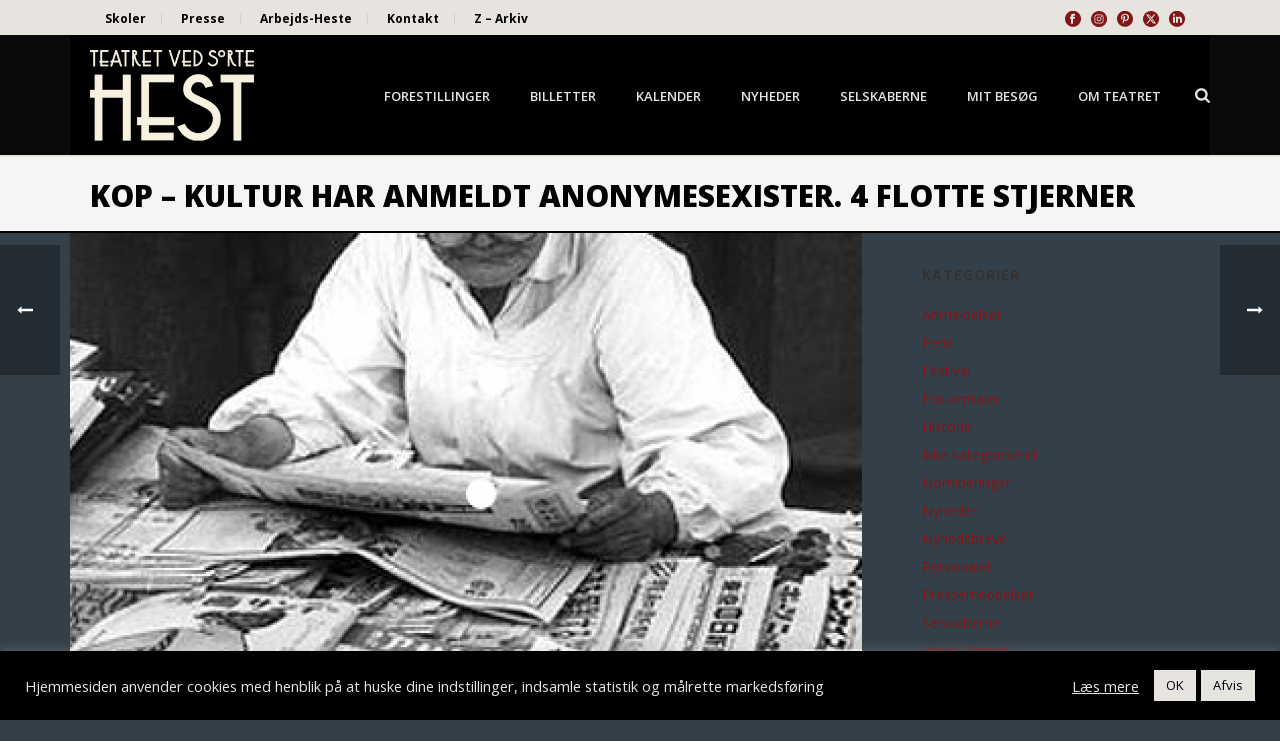

--- FILE ---
content_type: text/html; charset=UTF-8
request_url: https://www.sortehest.com/2016/06/07/kop-kultur-har-anmeldt-anonymesexister-4-flotte-stjerner/
body_size: 32166
content:
<!DOCTYPE html>
<html lang="da-DK" >
<head>
		<meta charset="UTF-8" /><meta name="viewport" content="width=device-width, initial-scale=1.0, minimum-scale=1.0, maximum-scale=1.0, user-scalable=0" /><meta http-equiv="X-UA-Compatible" content="IE=edge,chrome=1" /><meta name="format-detection" content="telephone=no"><link href="https://fonts.googleapis.com/css?family=Lato:100,100i,200,200i,300,300i,400,400i,500,500i,600,600i,700,700i,800,800i,900,900i%7COpen+Sans:100,100i,200,200i,300,300i,400,400i,500,500i,600,600i,700,700i,800,800i,900,900i%7CIndie+Flower:100,100i,200,200i,300,300i,400,400i,500,500i,600,600i,700,700i,800,800i,900,900i%7COswald:100,100i,200,200i,300,300i,400,400i,500,500i,600,600i,700,700i,800,800i,900,900i" rel="stylesheet"><script type="text/javascript">var ajaxurl = "https://www.sortehest.com/wp-admin/admin-ajax.php";</script><meta name='robots' content='index, follow, max-image-preview:large, max-snippet:-1, max-video-preview:-1' />
	<style>img:is([sizes="auto" i], [sizes^="auto," i]) { contain-intrinsic-size: 3000px 1500px }</style>
	
		<style id="critical-path-css" type="text/css">
			body,html{width:100%;height:100%;margin:0;padding:0}.page-preloader{top:0;left:0;z-index:999;position:fixed;height:100%;width:100%;text-align:center}.preloader-preview-area{animation-delay:-.2s;top:50%;-ms-transform:translateY(100%);transform:translateY(100%);margin-top:10px;max-height:calc(50% - 20px);opacity:1;width:100%;text-align:center;position:absolute}.preloader-logo{max-width:90%;top:50%;-ms-transform:translateY(-100%);transform:translateY(-100%);margin:-10px auto 0 auto;max-height:calc(50% - 20px);opacity:1;position:relative}.ball-pulse>div{width:15px;height:15px;border-radius:100%;margin:2px;animation-fill-mode:both;display:inline-block;animation:ball-pulse .75s infinite cubic-bezier(.2,.68,.18,1.08)}.ball-pulse>div:nth-child(1){animation-delay:-.36s}.ball-pulse>div:nth-child(2){animation-delay:-.24s}.ball-pulse>div:nth-child(3){animation-delay:-.12s}@keyframes ball-pulse{0%{transform:scale(1);opacity:1}45%{transform:scale(.1);opacity:.7}80%{transform:scale(1);opacity:1}}.ball-clip-rotate-pulse{position:relative;-ms-transform:translateY(-15px) translateX(-10px);transform:translateY(-15px) translateX(-10px);display:inline-block}.ball-clip-rotate-pulse>div{animation-fill-mode:both;position:absolute;top:0;left:0;border-radius:100%}.ball-clip-rotate-pulse>div:first-child{height:36px;width:36px;top:7px;left:-7px;animation:ball-clip-rotate-pulse-scale 1s 0s cubic-bezier(.09,.57,.49,.9) infinite}.ball-clip-rotate-pulse>div:last-child{position:absolute;width:50px;height:50px;left:-16px;top:-2px;background:0 0;border:2px solid;animation:ball-clip-rotate-pulse-rotate 1s 0s cubic-bezier(.09,.57,.49,.9) infinite;animation-duration:1s}@keyframes ball-clip-rotate-pulse-rotate{0%{transform:rotate(0) scale(1)}50%{transform:rotate(180deg) scale(.6)}100%{transform:rotate(360deg) scale(1)}}@keyframes ball-clip-rotate-pulse-scale{30%{transform:scale(.3)}100%{transform:scale(1)}}@keyframes square-spin{25%{transform:perspective(100px) rotateX(180deg) rotateY(0)}50%{transform:perspective(100px) rotateX(180deg) rotateY(180deg)}75%{transform:perspective(100px) rotateX(0) rotateY(180deg)}100%{transform:perspective(100px) rotateX(0) rotateY(0)}}.square-spin{display:inline-block}.square-spin>div{animation-fill-mode:both;width:50px;height:50px;animation:square-spin 3s 0s cubic-bezier(.09,.57,.49,.9) infinite}.cube-transition{position:relative;-ms-transform:translate(-25px,-25px);transform:translate(-25px,-25px);display:inline-block}.cube-transition>div{animation-fill-mode:both;width:15px;height:15px;position:absolute;top:-5px;left:-5px;animation:cube-transition 1.6s 0s infinite ease-in-out}.cube-transition>div:last-child{animation-delay:-.8s}@keyframes cube-transition{25%{transform:translateX(50px) scale(.5) rotate(-90deg)}50%{transform:translate(50px,50px) rotate(-180deg)}75%{transform:translateY(50px) scale(.5) rotate(-270deg)}100%{transform:rotate(-360deg)}}.ball-scale>div{border-radius:100%;margin:2px;animation-fill-mode:both;display:inline-block;height:60px;width:60px;animation:ball-scale 1s 0s ease-in-out infinite}@keyframes ball-scale{0%{transform:scale(0)}100%{transform:scale(1);opacity:0}}.line-scale>div{animation-fill-mode:both;display:inline-block;width:5px;height:50px;border-radius:2px;margin:2px}.line-scale>div:nth-child(1){animation:line-scale 1s -.5s infinite cubic-bezier(.2,.68,.18,1.08)}.line-scale>div:nth-child(2){animation:line-scale 1s -.4s infinite cubic-bezier(.2,.68,.18,1.08)}.line-scale>div:nth-child(3){animation:line-scale 1s -.3s infinite cubic-bezier(.2,.68,.18,1.08)}.line-scale>div:nth-child(4){animation:line-scale 1s -.2s infinite cubic-bezier(.2,.68,.18,1.08)}.line-scale>div:nth-child(5){animation:line-scale 1s -.1s infinite cubic-bezier(.2,.68,.18,1.08)}@keyframes line-scale{0%{transform:scaley(1)}50%{transform:scaley(.4)}100%{transform:scaley(1)}}.ball-scale-multiple{position:relative;-ms-transform:translateY(30px);transform:translateY(30px);display:inline-block}.ball-scale-multiple>div{border-radius:100%;animation-fill-mode:both;margin:2px;position:absolute;left:-30px;top:0;opacity:0;margin:0;width:50px;height:50px;animation:ball-scale-multiple 1s 0s linear infinite}.ball-scale-multiple>div:nth-child(2){animation-delay:-.2s}.ball-scale-multiple>div:nth-child(3){animation-delay:-.2s}@keyframes ball-scale-multiple{0%{transform:scale(0);opacity:0}5%{opacity:1}100%{transform:scale(1);opacity:0}}.ball-pulse-sync{display:inline-block}.ball-pulse-sync>div{width:15px;height:15px;border-radius:100%;margin:2px;animation-fill-mode:both;display:inline-block}.ball-pulse-sync>div:nth-child(1){animation:ball-pulse-sync .6s -.21s infinite ease-in-out}.ball-pulse-sync>div:nth-child(2){animation:ball-pulse-sync .6s -.14s infinite ease-in-out}.ball-pulse-sync>div:nth-child(3){animation:ball-pulse-sync .6s -70ms infinite ease-in-out}@keyframes ball-pulse-sync{33%{transform:translateY(10px)}66%{transform:translateY(-10px)}100%{transform:translateY(0)}}.transparent-circle{display:inline-block;border-top:.5em solid rgba(255,255,255,.2);border-right:.5em solid rgba(255,255,255,.2);border-bottom:.5em solid rgba(255,255,255,.2);border-left:.5em solid #fff;transform:translateZ(0);animation:transparent-circle 1.1s infinite linear;width:50px;height:50px;border-radius:50%}.transparent-circle:after{border-radius:50%;width:10em;height:10em}@keyframes transparent-circle{0%{transform:rotate(0)}100%{transform:rotate(360deg)}}.ball-spin-fade-loader{position:relative;top:-10px;left:-10px;display:inline-block}.ball-spin-fade-loader>div{width:15px;height:15px;border-radius:100%;margin:2px;animation-fill-mode:both;position:absolute;animation:ball-spin-fade-loader 1s infinite linear}.ball-spin-fade-loader>div:nth-child(1){top:25px;left:0;animation-delay:-.84s;-webkit-animation-delay:-.84s}.ball-spin-fade-loader>div:nth-child(2){top:17.05px;left:17.05px;animation-delay:-.72s;-webkit-animation-delay:-.72s}.ball-spin-fade-loader>div:nth-child(3){top:0;left:25px;animation-delay:-.6s;-webkit-animation-delay:-.6s}.ball-spin-fade-loader>div:nth-child(4){top:-17.05px;left:17.05px;animation-delay:-.48s;-webkit-animation-delay:-.48s}.ball-spin-fade-loader>div:nth-child(5){top:-25px;left:0;animation-delay:-.36s;-webkit-animation-delay:-.36s}.ball-spin-fade-loader>div:nth-child(6){top:-17.05px;left:-17.05px;animation-delay:-.24s;-webkit-animation-delay:-.24s}.ball-spin-fade-loader>div:nth-child(7){top:0;left:-25px;animation-delay:-.12s;-webkit-animation-delay:-.12s}.ball-spin-fade-loader>div:nth-child(8){top:17.05px;left:-17.05px;animation-delay:0s;-webkit-animation-delay:0s}@keyframes ball-spin-fade-loader{50%{opacity:.3;transform:scale(.4)}100%{opacity:1;transform:scale(1)}}		</style>

		
	<!-- This site is optimized with the Yoast SEO plugin v26.7 - https://yoast.com/wordpress/plugins/seo/ -->
	<title>KOP – Kultur har anmeldt ANONYMESEXISTER. 4 Flotte stjerner - Teatret ved Sorte Hest</title>
	<link rel="canonical" href="https://www.sortehest.com/2016/06/07/kop-kultur-har-anmeldt-anonymesexister-4-flotte-stjerner/" />
	<meta property="og:locale" content="da_DK" />
	<meta property="og:type" content="article" />
	<meta property="og:title" content="KOP – Kultur har anmeldt ANONYMESEXISTER. 4 Flotte stjerner - Teatret ved Sorte Hest" />
	<meta property="og:description" content="KOP- Kultur har anmeldt vores gæsteforestilling ANONYME SEXISTER ANONYME SEXISTER – en helt alvorlig komedie Cph Stage Team Teatret på Teatret ved Sorte Hest 2016 Instruktion: Maria Walbom Vinterberg 2,7 milliarder brugere af internettet tager ikke fejl. Vi elsker internettet. Vi kan ikke holde os væk. Vi kan ikke holde vores kæft. Og vi lever [&hellip;]" />
	<meta property="og:url" content="https://www.sortehest.com/2016/06/07/kop-kultur-har-anmeldt-anonymesexister-4-flotte-stjerner/" />
	<meta property="og:site_name" content="Teatret ved Sorte Hest" />
	<meta property="article:published_time" content="2016-06-07T10:39:08+00:00" />
	<meta property="article:modified_time" content="2019-05-02T11:49:43+00:00" />
	<meta property="og:image" content="https://www.sortehest.com/wp-content/uploads/2018/05/skrmbillede-2018-05-22-kl.-14.29.49.png" />
	<meta property="og:image:width" content="390" />
	<meta property="og:image:height" content="542" />
	<meta property="og:image:type" content="image/png" />
	<meta name="author" content="Vinterberg" />
	<meta name="twitter:card" content="summary_large_image" />
	<meta name="twitter:label1" content="Skrevet af" />
	<meta name="twitter:data1" content="Vinterberg" />
	<meta name="twitter:label2" content="Estimeret læsetid" />
	<meta name="twitter:data2" content="3 minutter" />
	<script type="application/ld+json" class="yoast-schema-graph">{"@context":"https://schema.org","@graph":[{"@type":"Article","@id":"https://www.sortehest.com/2016/06/07/kop-kultur-har-anmeldt-anonymesexister-4-flotte-stjerner/#article","isPartOf":{"@id":"https://www.sortehest.com/2016/06/07/kop-kultur-har-anmeldt-anonymesexister-4-flotte-stjerner/"},"author":{"name":"Vinterberg","@id":"https://www.sortehest.com/#/schema/person/6593502ebe82f92c1014793fdf5bab14"},"headline":"KOP – Kultur har anmeldt ANONYMESEXISTER. 4 Flotte stjerner","datePublished":"2016-06-07T10:39:08+00:00","dateModified":"2019-05-02T11:49:43+00:00","mainEntityOfPage":{"@id":"https://www.sortehest.com/2016/06/07/kop-kultur-har-anmeldt-anonymesexister-4-flotte-stjerner/"},"wordCount":514,"commentCount":0,"image":{"@id":"https://www.sortehest.com/2016/06/07/kop-kultur-har-anmeldt-anonymesexister-4-flotte-stjerner/#primaryimage"},"thumbnailUrl":"https://www.sortehest.com/wp-content/uploads/2018/05/skrmbillede-2018-05-22-kl.-14.29.49.png","keywords":["ANONYME SEXISTER"],"articleSection":["Anmeldelser"],"inLanguage":"da-DK","potentialAction":[{"@type":"CommentAction","name":"Comment","target":["https://www.sortehest.com/2016/06/07/kop-kultur-har-anmeldt-anonymesexister-4-flotte-stjerner/#respond"]}]},{"@type":"WebPage","@id":"https://www.sortehest.com/2016/06/07/kop-kultur-har-anmeldt-anonymesexister-4-flotte-stjerner/","url":"https://www.sortehest.com/2016/06/07/kop-kultur-har-anmeldt-anonymesexister-4-flotte-stjerner/","name":"KOP – Kultur har anmeldt ANONYMESEXISTER. 4 Flotte stjerner - Teatret ved Sorte Hest","isPartOf":{"@id":"https://www.sortehest.com/#website"},"primaryImageOfPage":{"@id":"https://www.sortehest.com/2016/06/07/kop-kultur-har-anmeldt-anonymesexister-4-flotte-stjerner/#primaryimage"},"image":{"@id":"https://www.sortehest.com/2016/06/07/kop-kultur-har-anmeldt-anonymesexister-4-flotte-stjerner/#primaryimage"},"thumbnailUrl":"https://www.sortehest.com/wp-content/uploads/2018/05/skrmbillede-2018-05-22-kl.-14.29.49.png","datePublished":"2016-06-07T10:39:08+00:00","dateModified":"2019-05-02T11:49:43+00:00","author":{"@id":"https://www.sortehest.com/#/schema/person/6593502ebe82f92c1014793fdf5bab14"},"breadcrumb":{"@id":"https://www.sortehest.com/2016/06/07/kop-kultur-har-anmeldt-anonymesexister-4-flotte-stjerner/#breadcrumb"},"inLanguage":"da-DK","potentialAction":[{"@type":"ReadAction","target":["https://www.sortehest.com/2016/06/07/kop-kultur-har-anmeldt-anonymesexister-4-flotte-stjerner/"]}]},{"@type":"ImageObject","inLanguage":"da-DK","@id":"https://www.sortehest.com/2016/06/07/kop-kultur-har-anmeldt-anonymesexister-4-flotte-stjerner/#primaryimage","url":"https://www.sortehest.com/wp-content/uploads/2018/05/skrmbillede-2018-05-22-kl.-14.29.49.png","contentUrl":"https://www.sortehest.com/wp-content/uploads/2018/05/skrmbillede-2018-05-22-kl.-14.29.49.png","width":390,"height":542,"caption":"PINTEREST"},{"@type":"BreadcrumbList","@id":"https://www.sortehest.com/2016/06/07/kop-kultur-har-anmeldt-anonymesexister-4-flotte-stjerner/#breadcrumb","itemListElement":[{"@type":"ListItem","position":1,"name":"Hjem","item":"https://www.sortehest.com/"},{"@type":"ListItem","position":2,"name":"KOP – Kultur har anmeldt ANONYMESEXISTER. 4 Flotte stjerner"}]},{"@type":"WebSite","@id":"https://www.sortehest.com/#website","url":"https://www.sortehest.com/","name":"Teatret ved Sorte Hest","description":"Teatret ved Sorte Hest","potentialAction":[{"@type":"SearchAction","target":{"@type":"EntryPoint","urlTemplate":"https://www.sortehest.com/?s={search_term_string}"},"query-input":{"@type":"PropertyValueSpecification","valueRequired":true,"valueName":"search_term_string"}}],"inLanguage":"da-DK"},{"@type":"Person","@id":"https://www.sortehest.com/#/schema/person/6593502ebe82f92c1014793fdf5bab14","name":"Vinterberg","image":{"@type":"ImageObject","inLanguage":"da-DK","@id":"https://www.sortehest.com/#/schema/person/image/","url":"https://secure.gravatar.com/avatar/207cd7dc832109a9a7362f0f0fd005df1ce9f8e834958875a80b342034d482d9?s=96&d=mm&r=g","contentUrl":"https://secure.gravatar.com/avatar/207cd7dc832109a9a7362f0f0fd005df1ce9f8e834958875a80b342034d482d9?s=96&d=mm&r=g","caption":"Vinterberg"},"url":"https://www.sortehest.com/author/maria/"}]}</script>
	<!-- / Yoast SEO plugin. -->


<link rel="alternate" type="application/rss+xml" title="Teatret ved Sorte Hest &raquo; Feed" href="https://www.sortehest.com/feed/" />
<link rel="alternate" type="application/rss+xml" title="Teatret ved Sorte Hest &raquo;-kommentar-feed" href="https://www.sortehest.com/comments/feed/" />

<link rel="shortcut icon" href="https://sortehest.onpressidium.com/wp-content/uploads/2017/02/favicon.png"  />
<link rel="alternate" type="application/rss+xml" title="Teatret ved Sorte Hest &raquo; KOP – Kultur har anmeldt ANONYMESEXISTER. 4 Flotte stjerner-kommentar-feed" href="https://www.sortehest.com/2016/06/07/kop-kultur-har-anmeldt-anonymesexister-4-flotte-stjerner/feed/" />
<script type="text/javascript">window.abb = {};php = {};window.PHP = {};PHP.ajax = "https://www.sortehest.com/wp-admin/admin-ajax.php";PHP.wp_p_id = "15570";var mk_header_parallax, mk_banner_parallax, mk_page_parallax, mk_footer_parallax, mk_body_parallax;var mk_images_dir = "https://www.sortehest.com/wp-content/themes/jupiter/assets/images",mk_theme_js_path = "https://www.sortehest.com/wp-content/themes/jupiter/assets/js",mk_theme_dir = "https://www.sortehest.com/wp-content/themes/jupiter",mk_captcha_placeholder = "Enter Captcha",mk_captcha_invalid_txt = "Invalid. Try again.",mk_captcha_correct_txt = "Captcha correct.",mk_responsive_nav_width = 1140,mk_vertical_header_back = "Back",mk_vertical_header_anim = "1",mk_check_rtl = true,mk_grid_width = 1140,mk_ajax_search_option = "fullscreen_search",mk_preloader_bg_color = "#e7e4d9",mk_accent_color = "#821517",mk_go_to_top =  "true",mk_smooth_scroll =  "false",mk_show_background_video =  "true",mk_preloader_bar_color = "#821517",mk_preloader_logo = "";var mk_header_parallax = false,mk_banner_parallax = false,mk_footer_parallax = false,mk_body_parallax = false,mk_no_more_posts = "No More Posts",mk_typekit_id   = "",mk_google_fonts = ["Open Sans:100italic,200italic,300italic,400italic,500italic,600italic,700italic,800italic,900italic,100,200,300,400,500,600,700,800,900"],mk_global_lazyload = true;</script><link rel='stylesheet' id='layerslider-css' href='https://www.sortehest.com/wp-content/plugins/LayerSlider/assets/static/layerslider/css/layerslider.css?ver=7.15.1' type='text/css' media='all' />
<link rel='stylesheet' id='wp-block-library-css' href='https://www.sortehest.com/wp-includes/css/dist/block-library/style.min.css?ver=947c3dd74b88bcca9fbae33a0b202b5b' type='text/css' media='all' />
<style id='wp-block-library-theme-inline-css' type='text/css'>
.wp-block-audio :where(figcaption){color:#555;font-size:13px;text-align:center}.is-dark-theme .wp-block-audio :where(figcaption){color:#ffffffa6}.wp-block-audio{margin:0 0 1em}.wp-block-code{border:1px solid #ccc;border-radius:4px;font-family:Menlo,Consolas,monaco,monospace;padding:.8em 1em}.wp-block-embed :where(figcaption){color:#555;font-size:13px;text-align:center}.is-dark-theme .wp-block-embed :where(figcaption){color:#ffffffa6}.wp-block-embed{margin:0 0 1em}.blocks-gallery-caption{color:#555;font-size:13px;text-align:center}.is-dark-theme .blocks-gallery-caption{color:#ffffffa6}:root :where(.wp-block-image figcaption){color:#555;font-size:13px;text-align:center}.is-dark-theme :root :where(.wp-block-image figcaption){color:#ffffffa6}.wp-block-image{margin:0 0 1em}.wp-block-pullquote{border-bottom:4px solid;border-top:4px solid;color:currentColor;margin-bottom:1.75em}.wp-block-pullquote cite,.wp-block-pullquote footer,.wp-block-pullquote__citation{color:currentColor;font-size:.8125em;font-style:normal;text-transform:uppercase}.wp-block-quote{border-left:.25em solid;margin:0 0 1.75em;padding-left:1em}.wp-block-quote cite,.wp-block-quote footer{color:currentColor;font-size:.8125em;font-style:normal;position:relative}.wp-block-quote:where(.has-text-align-right){border-left:none;border-right:.25em solid;padding-left:0;padding-right:1em}.wp-block-quote:where(.has-text-align-center){border:none;padding-left:0}.wp-block-quote.is-large,.wp-block-quote.is-style-large,.wp-block-quote:where(.is-style-plain){border:none}.wp-block-search .wp-block-search__label{font-weight:700}.wp-block-search__button{border:1px solid #ccc;padding:.375em .625em}:where(.wp-block-group.has-background){padding:1.25em 2.375em}.wp-block-separator.has-css-opacity{opacity:.4}.wp-block-separator{border:none;border-bottom:2px solid;margin-left:auto;margin-right:auto}.wp-block-separator.has-alpha-channel-opacity{opacity:1}.wp-block-separator:not(.is-style-wide):not(.is-style-dots){width:100px}.wp-block-separator.has-background:not(.is-style-dots){border-bottom:none;height:1px}.wp-block-separator.has-background:not(.is-style-wide):not(.is-style-dots){height:2px}.wp-block-table{margin:0 0 1em}.wp-block-table td,.wp-block-table th{word-break:normal}.wp-block-table :where(figcaption){color:#555;font-size:13px;text-align:center}.is-dark-theme .wp-block-table :where(figcaption){color:#ffffffa6}.wp-block-video :where(figcaption){color:#555;font-size:13px;text-align:center}.is-dark-theme .wp-block-video :where(figcaption){color:#ffffffa6}.wp-block-video{margin:0 0 1em}:root :where(.wp-block-template-part.has-background){margin-bottom:0;margin-top:0;padding:1.25em 2.375em}
</style>
<style id='classic-theme-styles-inline-css' type='text/css'>
/*! This file is auto-generated */
.wp-block-button__link{color:#fff;background-color:#32373c;border-radius:9999px;box-shadow:none;text-decoration:none;padding:calc(.667em + 2px) calc(1.333em + 2px);font-size:1.125em}.wp-block-file__button{background:#32373c;color:#fff;text-decoration:none}
</style>
<style id='global-styles-inline-css' type='text/css'>
:root{--wp--preset--aspect-ratio--square: 1;--wp--preset--aspect-ratio--4-3: 4/3;--wp--preset--aspect-ratio--3-4: 3/4;--wp--preset--aspect-ratio--3-2: 3/2;--wp--preset--aspect-ratio--2-3: 2/3;--wp--preset--aspect-ratio--16-9: 16/9;--wp--preset--aspect-ratio--9-16: 9/16;--wp--preset--color--black: #000000;--wp--preset--color--cyan-bluish-gray: #abb8c3;--wp--preset--color--white: #ffffff;--wp--preset--color--pale-pink: #f78da7;--wp--preset--color--vivid-red: #cf2e2e;--wp--preset--color--luminous-vivid-orange: #ff6900;--wp--preset--color--luminous-vivid-amber: #fcb900;--wp--preset--color--light-green-cyan: #7bdcb5;--wp--preset--color--vivid-green-cyan: #00d084;--wp--preset--color--pale-cyan-blue: #8ed1fc;--wp--preset--color--vivid-cyan-blue: #0693e3;--wp--preset--color--vivid-purple: #9b51e0;--wp--preset--gradient--vivid-cyan-blue-to-vivid-purple: linear-gradient(135deg,rgba(6,147,227,1) 0%,rgb(155,81,224) 100%);--wp--preset--gradient--light-green-cyan-to-vivid-green-cyan: linear-gradient(135deg,rgb(122,220,180) 0%,rgb(0,208,130) 100%);--wp--preset--gradient--luminous-vivid-amber-to-luminous-vivid-orange: linear-gradient(135deg,rgba(252,185,0,1) 0%,rgba(255,105,0,1) 100%);--wp--preset--gradient--luminous-vivid-orange-to-vivid-red: linear-gradient(135deg,rgba(255,105,0,1) 0%,rgb(207,46,46) 100%);--wp--preset--gradient--very-light-gray-to-cyan-bluish-gray: linear-gradient(135deg,rgb(238,238,238) 0%,rgb(169,184,195) 100%);--wp--preset--gradient--cool-to-warm-spectrum: linear-gradient(135deg,rgb(74,234,220) 0%,rgb(151,120,209) 20%,rgb(207,42,186) 40%,rgb(238,44,130) 60%,rgb(251,105,98) 80%,rgb(254,248,76) 100%);--wp--preset--gradient--blush-light-purple: linear-gradient(135deg,rgb(255,206,236) 0%,rgb(152,150,240) 100%);--wp--preset--gradient--blush-bordeaux: linear-gradient(135deg,rgb(254,205,165) 0%,rgb(254,45,45) 50%,rgb(107,0,62) 100%);--wp--preset--gradient--luminous-dusk: linear-gradient(135deg,rgb(255,203,112) 0%,rgb(199,81,192) 50%,rgb(65,88,208) 100%);--wp--preset--gradient--pale-ocean: linear-gradient(135deg,rgb(255,245,203) 0%,rgb(182,227,212) 50%,rgb(51,167,181) 100%);--wp--preset--gradient--electric-grass: linear-gradient(135deg,rgb(202,248,128) 0%,rgb(113,206,126) 100%);--wp--preset--gradient--midnight: linear-gradient(135deg,rgb(2,3,129) 0%,rgb(40,116,252) 100%);--wp--preset--font-size--small: 13px;--wp--preset--font-size--medium: 20px;--wp--preset--font-size--large: 36px;--wp--preset--font-size--x-large: 42px;--wp--preset--spacing--20: 0.44rem;--wp--preset--spacing--30: 0.67rem;--wp--preset--spacing--40: 1rem;--wp--preset--spacing--50: 1.5rem;--wp--preset--spacing--60: 2.25rem;--wp--preset--spacing--70: 3.38rem;--wp--preset--spacing--80: 5.06rem;--wp--preset--shadow--natural: 6px 6px 9px rgba(0, 0, 0, 0.2);--wp--preset--shadow--deep: 12px 12px 50px rgba(0, 0, 0, 0.4);--wp--preset--shadow--sharp: 6px 6px 0px rgba(0, 0, 0, 0.2);--wp--preset--shadow--outlined: 6px 6px 0px -3px rgba(255, 255, 255, 1), 6px 6px rgba(0, 0, 0, 1);--wp--preset--shadow--crisp: 6px 6px 0px rgba(0, 0, 0, 1);}:where(.is-layout-flex){gap: 0.5em;}:where(.is-layout-grid){gap: 0.5em;}body .is-layout-flex{display: flex;}.is-layout-flex{flex-wrap: wrap;align-items: center;}.is-layout-flex > :is(*, div){margin: 0;}body .is-layout-grid{display: grid;}.is-layout-grid > :is(*, div){margin: 0;}:where(.wp-block-columns.is-layout-flex){gap: 2em;}:where(.wp-block-columns.is-layout-grid){gap: 2em;}:where(.wp-block-post-template.is-layout-flex){gap: 1.25em;}:where(.wp-block-post-template.is-layout-grid){gap: 1.25em;}.has-black-color{color: var(--wp--preset--color--black) !important;}.has-cyan-bluish-gray-color{color: var(--wp--preset--color--cyan-bluish-gray) !important;}.has-white-color{color: var(--wp--preset--color--white) !important;}.has-pale-pink-color{color: var(--wp--preset--color--pale-pink) !important;}.has-vivid-red-color{color: var(--wp--preset--color--vivid-red) !important;}.has-luminous-vivid-orange-color{color: var(--wp--preset--color--luminous-vivid-orange) !important;}.has-luminous-vivid-amber-color{color: var(--wp--preset--color--luminous-vivid-amber) !important;}.has-light-green-cyan-color{color: var(--wp--preset--color--light-green-cyan) !important;}.has-vivid-green-cyan-color{color: var(--wp--preset--color--vivid-green-cyan) !important;}.has-pale-cyan-blue-color{color: var(--wp--preset--color--pale-cyan-blue) !important;}.has-vivid-cyan-blue-color{color: var(--wp--preset--color--vivid-cyan-blue) !important;}.has-vivid-purple-color{color: var(--wp--preset--color--vivid-purple) !important;}.has-black-background-color{background-color: var(--wp--preset--color--black) !important;}.has-cyan-bluish-gray-background-color{background-color: var(--wp--preset--color--cyan-bluish-gray) !important;}.has-white-background-color{background-color: var(--wp--preset--color--white) !important;}.has-pale-pink-background-color{background-color: var(--wp--preset--color--pale-pink) !important;}.has-vivid-red-background-color{background-color: var(--wp--preset--color--vivid-red) !important;}.has-luminous-vivid-orange-background-color{background-color: var(--wp--preset--color--luminous-vivid-orange) !important;}.has-luminous-vivid-amber-background-color{background-color: var(--wp--preset--color--luminous-vivid-amber) !important;}.has-light-green-cyan-background-color{background-color: var(--wp--preset--color--light-green-cyan) !important;}.has-vivid-green-cyan-background-color{background-color: var(--wp--preset--color--vivid-green-cyan) !important;}.has-pale-cyan-blue-background-color{background-color: var(--wp--preset--color--pale-cyan-blue) !important;}.has-vivid-cyan-blue-background-color{background-color: var(--wp--preset--color--vivid-cyan-blue) !important;}.has-vivid-purple-background-color{background-color: var(--wp--preset--color--vivid-purple) !important;}.has-black-border-color{border-color: var(--wp--preset--color--black) !important;}.has-cyan-bluish-gray-border-color{border-color: var(--wp--preset--color--cyan-bluish-gray) !important;}.has-white-border-color{border-color: var(--wp--preset--color--white) !important;}.has-pale-pink-border-color{border-color: var(--wp--preset--color--pale-pink) !important;}.has-vivid-red-border-color{border-color: var(--wp--preset--color--vivid-red) !important;}.has-luminous-vivid-orange-border-color{border-color: var(--wp--preset--color--luminous-vivid-orange) !important;}.has-luminous-vivid-amber-border-color{border-color: var(--wp--preset--color--luminous-vivid-amber) !important;}.has-light-green-cyan-border-color{border-color: var(--wp--preset--color--light-green-cyan) !important;}.has-vivid-green-cyan-border-color{border-color: var(--wp--preset--color--vivid-green-cyan) !important;}.has-pale-cyan-blue-border-color{border-color: var(--wp--preset--color--pale-cyan-blue) !important;}.has-vivid-cyan-blue-border-color{border-color: var(--wp--preset--color--vivid-cyan-blue) !important;}.has-vivid-purple-border-color{border-color: var(--wp--preset--color--vivid-purple) !important;}.has-vivid-cyan-blue-to-vivid-purple-gradient-background{background: var(--wp--preset--gradient--vivid-cyan-blue-to-vivid-purple) !important;}.has-light-green-cyan-to-vivid-green-cyan-gradient-background{background: var(--wp--preset--gradient--light-green-cyan-to-vivid-green-cyan) !important;}.has-luminous-vivid-amber-to-luminous-vivid-orange-gradient-background{background: var(--wp--preset--gradient--luminous-vivid-amber-to-luminous-vivid-orange) !important;}.has-luminous-vivid-orange-to-vivid-red-gradient-background{background: var(--wp--preset--gradient--luminous-vivid-orange-to-vivid-red) !important;}.has-very-light-gray-to-cyan-bluish-gray-gradient-background{background: var(--wp--preset--gradient--very-light-gray-to-cyan-bluish-gray) !important;}.has-cool-to-warm-spectrum-gradient-background{background: var(--wp--preset--gradient--cool-to-warm-spectrum) !important;}.has-blush-light-purple-gradient-background{background: var(--wp--preset--gradient--blush-light-purple) !important;}.has-blush-bordeaux-gradient-background{background: var(--wp--preset--gradient--blush-bordeaux) !important;}.has-luminous-dusk-gradient-background{background: var(--wp--preset--gradient--luminous-dusk) !important;}.has-pale-ocean-gradient-background{background: var(--wp--preset--gradient--pale-ocean) !important;}.has-electric-grass-gradient-background{background: var(--wp--preset--gradient--electric-grass) !important;}.has-midnight-gradient-background{background: var(--wp--preset--gradient--midnight) !important;}.has-small-font-size{font-size: var(--wp--preset--font-size--small) !important;}.has-medium-font-size{font-size: var(--wp--preset--font-size--medium) !important;}.has-large-font-size{font-size: var(--wp--preset--font-size--large) !important;}.has-x-large-font-size{font-size: var(--wp--preset--font-size--x-large) !important;}
:where(.wp-block-post-template.is-layout-flex){gap: 1.25em;}:where(.wp-block-post-template.is-layout-grid){gap: 1.25em;}
:where(.wp-block-columns.is-layout-flex){gap: 2em;}:where(.wp-block-columns.is-layout-grid){gap: 2em;}
:root :where(.wp-block-pullquote){font-size: 1.5em;line-height: 1.6;}
</style>
<link rel='stylesheet' id='cookie-law-info-css' href='https://www.sortehest.com/wp-content/plugins/cookie-law-info/legacy/public/css/cookie-law-info-public.css?ver=3.3.9.1' type='text/css' media='all' />
<link rel='stylesheet' id='cookie-law-info-gdpr-css' href='https://www.sortehest.com/wp-content/plugins/cookie-law-info/legacy/public/css/cookie-law-info-gdpr.css?ver=3.3.9.1' type='text/css' media='all' />
<link rel='stylesheet' id='theme-styles-css' href='https://www.sortehest.com/wp-content/themes/jupiter/assets/stylesheet/min/full-styles.6.12.3.css?ver=1768459658' type='text/css' media='all' />
<style id='theme-styles-inline-css' type='text/css'>

			#wpadminbar {
				-webkit-backface-visibility: hidden;
				backface-visibility: hidden;
				-webkit-perspective: 1000;
				-ms-perspective: 1000;
				perspective: 1000;
				-webkit-transform: translateZ(0px);
				-ms-transform: translateZ(0px);
				transform: translateZ(0px);
			}
			@media screen and (max-width: 600px) {
				#wpadminbar {
					position: fixed !important;
				}
			}
		
body { transform:unset;background-color:#fff; } .hb-custom-header #mk-page-introduce, .mk-header { transform:unset;background-color:#f7f5f3;background-size:cover;-webkit-background-size:cover;-moz-background-size:cover; } .hb-custom-header > div, .mk-header-bg { transform:unset;background-color:#0a0a0a;background-repeat:no-repeat;background-size:cover;-webkit-background-size:cover;-moz-background-size:cover; } .mk-classic-nav-bg { background-color:#000000; } .master-holder-bg { transform:unset;background-image:url(https://sortehest.onpressidium.com/wp-content/uploads/2016/07/Baggrund-under-tekst7.gif);background-repeat:repeat;background-position:left top;background-attachment:fixed; } #mk-footer { transform:unset;background-color:#e7e4df; } #mk-boxed-layout { -webkit-box-shadow:0 0 0px rgba(0, 0, 0, 0); -moz-box-shadow:0 0 0px rgba(0, 0, 0, 0); box-shadow:0 0 0px rgba(0, 0, 0, 0); } .mk-news-tab .mk-tabs-tabs .is-active a, .mk-fancy-title.pattern-style span, .mk-fancy-title.pattern-style.color-gradient span:after, .page-bg-color { background-color:; } .page-title { font-size:20px; color:#000000; text-transform:uppercase; font-weight:700; letter-spacing:2px; } .page-subtitle { font-size:14px; line-height:100%; color:#000000; font-size:14px; text-transform:none; } .mk-header { border-bottom:1px solid #000000; } .header-style-1 .mk-header-padding-wrapper, .header-style-2 .mk-header-padding-wrapper, .header-style-3 .mk-header-padding-wrapper { padding-top:156px; } .mk-process-steps[max-width~="950px"] ul::before { display:none !important; } .mk-process-steps[max-width~="950px"] li { margin-bottom:30px !important; width:100% !important; text-align:center; } .mk-event-countdown-ul[max-width~="750px"] li { width:90%; display:block; margin:0 auto 15px; } body { font-family:HelveticaNeue-Light, Helvetica Neue Light, Helvetica Neue, sans-serif } body { font-family:Open Sans } @font-face { font-family:'star'; src:url('https://www.sortehest.com/wp-content/themes/jupiter/assets/stylesheet/fonts/star/font.eot'); src:url('https://www.sortehest.com/wp-content/themes/jupiter/assets/stylesheet/fonts/star/font.eot?#iefix') format('embedded-opentype'), url('https://www.sortehest.com/wp-content/themes/jupiter/assets/stylesheet/fonts/star/font.woff') format('woff'), url('https://www.sortehest.com/wp-content/themes/jupiter/assets/stylesheet/fonts/star/font.ttf') format('truetype'), url('https://www.sortehest.com/wp-content/themes/jupiter/assets/stylesheet/fonts/star/font.svg#star') format('svg'); font-weight:normal; font-style:normal; } @font-face { font-family:'WooCommerce'; src:url('https://www.sortehest.com/wp-content/themes/jupiter/assets/stylesheet/fonts/woocommerce/font.eot'); src:url('https://www.sortehest.com/wp-content/themes/jupiter/assets/stylesheet/fonts/woocommerce/font.eot?#iefix') format('embedded-opentype'), url('https://www.sortehest.com/wp-content/themes/jupiter/assets/stylesheet/fonts/woocommerce/font.woff') format('woff'), url('https://www.sortehest.com/wp-content/themes/jupiter/assets/stylesheet/fonts/woocommerce/font.ttf') format('truetype'), url('https://www.sortehest.com/wp-content/themes/jupiter/assets/stylesheet/fonts/woocommerce/font.svg#WooCommerce') format('svg'); font-weight:normal; font-style:normal; } body {background-color:#344049;} .mk-toolbar-holder { padding:0 0px; margin:0px -10px 0px 0px; } .mk-toolbar-navigation ul li a { line-height:10px; display:inline-block; padding:0px 15px 0px 15px; margin-right:0px; border-right:1px solid rgba(128,128,128,.2); font-weight:bold; } .mk-toolbar-navigation ul li a:hover { color:#821517; } #theme-page .theme-page-wrapper .theme-content { padding:0px 0px; } #theme-page .theme-page-wrapper { margin:0px auto; } .vc_gitem-post-data { margin-bottom:20px; margin-left:20px; margin-right:20px; } .master-holder h4 { font-size:18px; color:#000000; font-weight:700 !important; text-transform:none; } .vc_btn3.vc_btn3-color-juicy-pink, .vc_btn3.vc_btn3-color-juicy-pink.vc_btn3-style-flat { color:#fff; background-color:#821517 !important; margin-left:20px; } .vc_btn3.vc_btn3-shape-rounded { border-radius:0px !important; } .mk-blog-hero.bold-style .mk-author-avatar img { display:none; } .mk-blog-hero.bold-style .mk-author-name { display:none; } .mk-blog-hero.bold-style .mk-publish-date { font-size:16px; font-weight:700; font-style:normal; } .mk-blog-single .blog-single-meta { margin-bottom:20px; float:left; display:none !important; } .mk-blog-single .blog-single-title, .mk-blog-hero .content-holder .the-title { text-transform:uppercase !important; font-weight:600 !important; color:#000000 !important; display:none !important;; } .mk-about-author-wrapper .mk-about-author-meta { display:block; display:none !important; } .single-social-section .mk-blog-print, .single-social-section .mk-love-holder { float:right; display:inline-block; margin-left:20px; display:none !important; } .mk-page-section .vc_row-fluid { position:relative; padding:10px 0 10px !important; } .mk-about-author-wrapper { border-bottom:2px solid #ddd; border-top:2px solid #ddd; padding:20px 0; margin-bottom:40px; display:none !important; } .blog-showcase-title { color:#e7e4df !important; } .mk-blog-showcase ul { color:#e7e4df !important; } .blog-showcase-more { color:#e7e4df !important; } .blog-showcase-extra-info time { display:block; margin-bottom:5px; border:1px solid rgba(153, 153, 153, 1) !important; color:#e7e4df !important; border-right:none !important;; border-left:none !important;; line-height:24px; } .mk-blog-newspaper-item .blog-item-holder { margin:0 12px 24px 12px; border:2px solid #000000 !important; background-color:#000000 !important; position:relative; box-shadow:0 0px 0px 0 rgba(0, 0, 0, 0.05); } .mk-blog-newspaper-item .the-title a { font-size:14px; line-height:18px; text-transform:uppercase; color:#ffffff; } .mk-blog-newspaper-item time a { font-size:11px; line-height:11px; color:#ffffff !important; font-style:italic; letter-spacing:1px; } .mk-blog-newspaper-item .newspaper-item-footer { background-color:#e7e4df !important; border-top:0px solid #e3e3e3; position:relative; z-index:2; display:none !important; } .mk-blog-newspaper-item .blog-loop-comments, .mk-blog-newspaper-item .newspaper-item-share, .mk-blog-newspaper-item .mk-love-holder { float:right; margin-left:15px; color:#000000 !important; cursor:pointer; font-size:11px; } .mk-blog-newspaper-item .mk-love-holder .mk-love-this svg { height:16px; fill:#000000 !important; } .mk-blog-newspaper-item .mk-love-holder .mk-love-this span { color:#000000 !important; } .mk-blog-newspaper-item .newspaper-item-footer .newspaper-social-share li a { width:30px; height:30px; border:1px solid #821517; margin:0 3px; border-radius:50%; display:block; } .mk-blog-newspaper-item .newspaper-item-footer .newspaper-social-share { display:none; list-style:none; margin:0; padding:15px; border-top:0px solid #f8f6f3 !important; text-align:center; background-color:#f8f6f3 !important; } .page-title { margin:10px 20px 5px; line-height:100%; -ms-word-wrap:break-word; word-wrap:break-word; } .page-title { font-size:30px; text-transform:uppercase; font-weight:900; letter-spacing:0px; } .mk-header { border-bottom:2px solid #000000; } .mk-edge-slider .mk-slider-slide.is-active .edge-fade-in .edge-title, .mk-edge-slider .mk-slider-slide.is-active .edge-fade-in .edge-desc, .mk-edge-slider .mk-slider-slide.is-active .edge-fade-in .edge-buttons { opacity:1; font-weight:bold !important; } #mk-filter-portfolio.sortable-classic-style ul li a.current { background-color:rgba(130,21,23,1) !important; border-radius:0px; color:#ffffff !important; } .mk-portfolio-classic-item .item-holder { background-color:#000000 !important; border:2px solid #000000 !important; overflow:hidden; } .portfolio-meta-wrapper .the-title a { text-transform:uppercase; letter-spacing:0px !important; color:#e7e4df !important; } .portfolio-meta-wrapper .the-title a:hover { text-transform:uppercase; letter-spacing:0px !important; color:#ffffff !important; } .mk-portfolio-classic-item .portfolio-categories a { color:#ffffff !important; opacity:0.7 !important; } .mk-portfolio-classic-item .portfolio-categories a:hover { color:#ffffff !important; opacity:1 !important; } .portfolio-meta-wrapper .the-excerpt { margin-top:10px; margin-bottom:0; opacity:1 !important; color:#ffffff !important; } .mk-employeee-networks .mk-svg-icon { width:16px !important; } .mk-single-employee .single-employee-sidebar { width:275px; padding-top:75px; padding-bottom:75px; } .mk-single-employee .single-employee-content { padding-left:345px; padding-top:75px; padding-bottom:75px; } .theme-page-wrapper .theme-content:not(.no-padding) { padding:0px 0 !important; } h1, h2 { line-height:1em; } #footer.footer-dark input[type="text"], .mc4wp-form input[type=date], .mc4wp-form input[type=email], .mc4wp-form input[type=tel], .mc4wp-form input[type=text], .mc4wp-form input[type=url], .mc4wp-form select, #footer.footer-dark input[type="text"] { border-style:solid; border-color:#000000; background-color:#ffffff; text-shadow:none; color:#000000; } .mc4wp-form input[type=submit] { cursor:pointer; display:inline-block; background-color:#821517; border:none; color:#ffffff; height:30px; font-size:12px; text-transform:uppercase; font-weight:900; } .boxzilla-close-icon { color:#e1ddd0 !important; }
</style>
<link rel='stylesheet' id='mkhb-render-css' href='https://www.sortehest.com/wp-content/themes/jupiter/header-builder/includes/assets/css/mkhb-render.css?ver=6.12.3' type='text/css' media='all' />
<link rel='stylesheet' id='mkhb-row-css' href='https://www.sortehest.com/wp-content/themes/jupiter/header-builder/includes/assets/css/mkhb-row.css?ver=6.12.3' type='text/css' media='all' />
<link rel='stylesheet' id='mkhb-column-css' href='https://www.sortehest.com/wp-content/themes/jupiter/header-builder/includes/assets/css/mkhb-column.css?ver=6.12.3' type='text/css' media='all' />
<link rel='stylesheet' id='theme-options-css' href='https://www.sortehest.com/wp-content/uploads/mk_assets/theme-options-production-1769684613.css?ver=1769684588' type='text/css' media='all' />
<link rel='stylesheet' id='jupiter-donut-shortcodes-css' href='https://www.sortehest.com/wp-content/plugins/jupiter-donut/assets/css/shortcodes-styles.min.css?ver=1.6.5' type='text/css' media='all' />
<script type="text/javascript" data-noptimize='' data-no-minify='' src="https://www.sortehest.com/wp-content/themes/jupiter/assets/js/plugins/wp-enqueue/webfontloader.js?ver=947c3dd74b88bcca9fbae33a0b202b5b" id="mk-webfontloader-js"></script>
<script type="text/javascript" id="mk-webfontloader-js-after">
/* <![CDATA[ */
WebFontConfig = {
	timeout: 2000
}

if ( mk_typekit_id.length > 0 ) {
	WebFontConfig.typekit = {
		id: mk_typekit_id
	}
}

if ( mk_google_fonts.length > 0 ) {
	WebFontConfig.google = {
		families:  mk_google_fonts
	}
}

if ( (mk_google_fonts.length > 0 || mk_typekit_id.length > 0) && navigator.userAgent.indexOf("Speed Insights") == -1) {
	WebFont.load( WebFontConfig );
}
		
/* ]]> */
</script>
<script type="text/javascript" src="https://www.sortehest.com/wp-includes/js/jquery/jquery.min.js?ver=3.7.1" id="jquery-core-js"></script>
<script type="text/javascript" src="https://www.sortehest.com/wp-includes/js/jquery/jquery-migrate.min.js?ver=3.4.1" id="jquery-migrate-js"></script>
<script type="text/javascript" id="layerslider-utils-js-extra">
/* <![CDATA[ */
var LS_Meta = {"v":"7.15.1","fixGSAP":"1"};
/* ]]> */
</script>
<script type="text/javascript" src="https://www.sortehest.com/wp-content/plugins/LayerSlider/assets/static/layerslider/js/layerslider.utils.js?ver=7.15.1" id="layerslider-utils-js"></script>
<script type="text/javascript" src="https://www.sortehest.com/wp-content/plugins/LayerSlider/assets/static/layerslider/js/layerslider.kreaturamedia.jquery.js?ver=7.15.1" id="layerslider-js"></script>
<script type="text/javascript" src="https://www.sortehest.com/wp-content/plugins/LayerSlider/assets/static/layerslider/js/layerslider.transitions.js?ver=7.15.1" id="layerslider-transitions-js"></script>
<script type="text/javascript" id="cookie-law-info-js-extra">
/* <![CDATA[ */
var Cli_Data = {"nn_cookie_ids":[],"cookielist":[],"non_necessary_cookies":[],"ccpaEnabled":"","ccpaRegionBased":"","ccpaBarEnabled":"","strictlyEnabled":["necessary","obligatoire"],"ccpaType":"gdpr","js_blocking":"1","custom_integration":"","triggerDomRefresh":"","secure_cookies":""};
var cli_cookiebar_settings = {"animate_speed_hide":"500","animate_speed_show":"500","background":"#000000","border":"#b1a6a6c2","border_on":"","button_1_button_colour":"#e7e4df","button_1_button_hover":"#b9b6b2","button_1_link_colour":"#000000","button_1_as_button":"1","button_1_new_win":"","button_2_button_colour":"#333","button_2_button_hover":"#292929","button_2_link_colour":"#e7e4df","button_2_as_button":"","button_2_hidebar":"","button_3_button_colour":"#e6e4de","button_3_button_hover":"#b8b6b2","button_3_link_colour":"#000000","button_3_as_button":"1","button_3_new_win":"","button_4_button_colour":"#000","button_4_button_hover":"#000000","button_4_link_colour":"#dddddd","button_4_as_button":"","button_7_button_colour":"#61a229","button_7_button_hover":"#4e8221","button_7_link_colour":"#fff","button_7_as_button":"1","button_7_new_win":"","font_family":"inherit","header_fix":"","notify_animate_hide":"1","notify_animate_show":"","notify_div_id":"#cookie-law-info-bar","notify_position_horizontal":"left","notify_position_vertical":"bottom","scroll_close":"","scroll_close_reload":"","accept_close_reload":"","reject_close_reload":"","showagain_tab":"","showagain_background":"#fff","showagain_border":"#000","showagain_div_id":"#cookie-law-info-again","showagain_x_position":"100px","text":"#e7e4df","show_once_yn":"","show_once":"10000","logging_on":"","as_popup":"","popup_overlay":"1","bar_heading_text":"","cookie_bar_as":"banner","popup_showagain_position":"bottom-right","widget_position":"left"};
var log_object = {"ajax_url":"https:\/\/www.sortehest.com\/wp-admin\/admin-ajax.php"};
/* ]]> */
</script>
<script type="text/javascript" src="https://www.sortehest.com/wp-content/plugins/cookie-law-info/legacy/public/js/cookie-law-info-public.js?ver=3.3.9.1" id="cookie-law-info-js"></script>
<script></script><meta name="generator" content="Powered by LayerSlider 7.15.1 - Build Heros, Sliders, and Popups. Create Animations and Beautiful, Rich Web Content as Easy as Never Before on WordPress." />
<!-- LayerSlider updates and docs at: https://layerslider.com -->
<link rel="https://api.w.org/" href="https://www.sortehest.com/wp-json/" /><link rel="alternate" title="JSON" type="application/json" href="https://www.sortehest.com/wp-json/wp/v2/posts/15570" /><link rel="EditURI" type="application/rsd+xml" title="RSD" href="https://www.sortehest.com/xmlrpc.php?rsd" />
<link rel="alternate" title="oEmbed (JSON)" type="application/json+oembed" href="https://www.sortehest.com/wp-json/oembed/1.0/embed?url=https%3A%2F%2Fwww.sortehest.com%2F2016%2F06%2F07%2Fkop-kultur-har-anmeldt-anonymesexister-4-flotte-stjerner%2F" />
<link rel="alternate" title="oEmbed (XML)" type="text/xml+oembed" href="https://www.sortehest.com/wp-json/oembed/1.0/embed?url=https%3A%2F%2Fwww.sortehest.com%2F2016%2F06%2F07%2Fkop-kultur-har-anmeldt-anonymesexister-4-flotte-stjerner%2F&#038;format=xml" />
<meta itemprop="author" content="Vinterberg" /><meta itemprop="datePublished" content="7. juni 2016" /><meta itemprop="dateModified" content="2. maj 2019" /><meta itemprop="publisher" content="Teatret ved Sorte Hest" /><script> var isTest = false; </script><meta name="generator" content="Powered by WPBakery Page Builder - drag and drop page builder for WordPress."/>
<script>(()=>{var o=[],i={};["on","off","toggle","show"].forEach((l=>{i[l]=function(){o.push([l,arguments])}})),window.Boxzilla=i,window.boxzilla_queue=o})();</script><meta name="generator" content="Powered by Slider Revolution 6.7.38 - responsive, Mobile-Friendly Slider Plugin for WordPress with comfortable drag and drop interface." />
<link rel="icon" href="https://www.sortehest.com/wp-content/uploads/2017/02/favicon-32x32.png" sizes="32x32" />
<link rel="icon" href="https://www.sortehest.com/wp-content/uploads/2017/02/favicon-192x192.png" sizes="192x192" />
<link rel="apple-touch-icon" href="https://www.sortehest.com/wp-content/uploads/2017/02/favicon-180x180.png" />
<meta name="msapplication-TileImage" content="https://www.sortehest.com/wp-content/uploads/2017/02/favicon-270x270.png" />
<script>function setREVStartSize(e){
			//window.requestAnimationFrame(function() {
				window.RSIW = window.RSIW===undefined ? window.innerWidth : window.RSIW;
				window.RSIH = window.RSIH===undefined ? window.innerHeight : window.RSIH;
				try {
					var pw = document.getElementById(e.c).parentNode.offsetWidth,
						newh;
					pw = pw===0 || isNaN(pw) || (e.l=="fullwidth" || e.layout=="fullwidth") ? window.RSIW : pw;
					e.tabw = e.tabw===undefined ? 0 : parseInt(e.tabw);
					e.thumbw = e.thumbw===undefined ? 0 : parseInt(e.thumbw);
					e.tabh = e.tabh===undefined ? 0 : parseInt(e.tabh);
					e.thumbh = e.thumbh===undefined ? 0 : parseInt(e.thumbh);
					e.tabhide = e.tabhide===undefined ? 0 : parseInt(e.tabhide);
					e.thumbhide = e.thumbhide===undefined ? 0 : parseInt(e.thumbhide);
					e.mh = e.mh===undefined || e.mh=="" || e.mh==="auto" ? 0 : parseInt(e.mh,0);
					if(e.layout==="fullscreen" || e.l==="fullscreen")
						newh = Math.max(e.mh,window.RSIH);
					else{
						e.gw = Array.isArray(e.gw) ? e.gw : [e.gw];
						for (var i in e.rl) if (e.gw[i]===undefined || e.gw[i]===0) e.gw[i] = e.gw[i-1];
						e.gh = e.el===undefined || e.el==="" || (Array.isArray(e.el) && e.el.length==0)? e.gh : e.el;
						e.gh = Array.isArray(e.gh) ? e.gh : [e.gh];
						for (var i in e.rl) if (e.gh[i]===undefined || e.gh[i]===0) e.gh[i] = e.gh[i-1];
											
						var nl = new Array(e.rl.length),
							ix = 0,
							sl;
						e.tabw = e.tabhide>=pw ? 0 : e.tabw;
						e.thumbw = e.thumbhide>=pw ? 0 : e.thumbw;
						e.tabh = e.tabhide>=pw ? 0 : e.tabh;
						e.thumbh = e.thumbhide>=pw ? 0 : e.thumbh;
						for (var i in e.rl) nl[i] = e.rl[i]<window.RSIW ? 0 : e.rl[i];
						sl = nl[0];
						for (var i in nl) if (sl>nl[i] && nl[i]>0) { sl = nl[i]; ix=i;}
						var m = pw>(e.gw[ix]+e.tabw+e.thumbw) ? 1 : (pw-(e.tabw+e.thumbw)) / (e.gw[ix]);
						newh =  (e.gh[ix] * m) + (e.tabh + e.thumbh);
					}
					var el = document.getElementById(e.c);
					if (el!==null && el) el.style.height = newh+"px";
					el = document.getElementById(e.c+"_wrapper");
					if (el!==null && el) {
						el.style.height = newh+"px";
						el.style.display = "block";
					}
				} catch(e){
					console.log("Failure at Presize of Slider:" + e)
				}
			//});
		  };</script>
<meta name="generator" content="Jupiter 6.12.3" /><noscript><style> .wpb_animate_when_almost_visible { opacity: 1; }</style></noscript>	</head>

<body data-rsssl=1 class="wp-singular post-template-default single single-post postid-15570 single-format-standard wp-theme-jupiter wpb-js-composer js-comp-ver-8.7.2.1 vc_responsive" itemscope="itemscope" itemtype="https://schema.org/WebPage"  data-adminbar="">
	
	<!-- Target for scroll anchors to achieve native browser bahaviour + possible enhancements like smooth scrolling -->
	<div id="top-of-page"></div>

		<div id="mk-boxed-layout">

			<div id="mk-theme-container" >

				 
    <header data-height='120'
                data-sticky-height='55'
                data-responsive-height='90'
                data-transparent-skin=''
                data-header-style='1'
                data-sticky-style='fixed'
                data-sticky-offset='header' id="mk-header-1" class="mk-header header-style-1 header-align-left  toolbar-true menu-hover-5 sticky-style-fixed mk-background-stretch boxed-header " role="banner" itemscope="itemscope" itemtype="https://schema.org/WPHeader" >
                    <div class="mk-header-holder">
                                
<div class="mk-header-toolbar">

			<div class="mk-grid header-grid">
	
		<div class="mk-header-toolbar-holder">

		<nav class="mk-toolbar-navigation"><ul id="menu-toolbar-menu" class="menu"><li id="menu-item-33" class="menu-item menu-item-type-post_type menu-item-object-page"><a href="https://www.sortehest.com/skoler/"><span class="meni-item-text">Skoler</span></a></li>
<li id="menu-item-32" class="menu-item menu-item-type-post_type menu-item-object-page"><a href="https://www.sortehest.com/presse/"><span class="meni-item-text">Presse</span></a></li>
<li id="menu-item-2957" class="menu-item menu-item-type-post_type menu-item-object-page"><a href="https://www.sortehest.com/teatrets-ansatte/"><span class="meni-item-text">Arbejds-Heste</span></a></li>
<li id="menu-item-31" class="menu-item menu-item-type-post_type menu-item-object-page"><a href="https://www.sortehest.com/kontakt/"><span class="meni-item-text">Kontakt</span></a></li>
<li id="menu-item-30" class="menu-item menu-item-type-post_type menu-item-object-page"><a href="https://www.sortehest.com/arkiv/"><span class="meni-item-text">Z – Arkiv</span></a></li>
</ul></nav><div class="mk-header-social toolbar-section"><ul><li><a class="facebook-hover " target="_blank" rel="noreferrer noopener" href="https://www.facebook.com/teatretvedsortehest"><svg  class="mk-svg-icon" data-name="mk-jupiter-icon-facebook" data-cacheid="icon-697c64e210aee" style=" height:16px; width: 16px; "  xmlns="http://www.w3.org/2000/svg" viewBox="0 0 512 512"><path d="M256-6.4c-141.385 0-256 114.615-256 256s114.615 256 256 256 256-114.615 256-256-114.615-256-256-256zm64.057 159.299h-49.041c-7.42 0-14.918 7.452-14.918 12.99v19.487h63.723c-2.081 28.41-6.407 64.679-6.407 64.679h-57.566v159.545h-63.929v-159.545h-32.756v-64.474h32.756v-33.53c0-8.098-1.706-62.336 70.46-62.336h57.678v63.183z"/></svg></i></a></li><li><a class="instagram-hover " target="_blank" rel="noreferrer noopener" href="https://www.instagram.com/teatretvedsortehest/"><svg  class="mk-svg-icon" data-name="mk-jupiter-icon-instagram" data-cacheid="icon-697c64e210b84" style=" height:16px; width: 16px; "  xmlns="http://www.w3.org/2000/svg" viewBox="0 0 512 512"><path d="M375.3,197.7L375.3,197.7c-0.6-11.5-2.2-20.4-5-27.1c-2.5-6.7-5.7-11.8-10.9-17c-5.9-5.5-10.5-8.4-16.9-10.9 c-4.1-1.8-11.3-4.3-27.1-5c-15.4-0.7-20.4-0.7-58.8-0.7s-43.4,0-58.8,0.7c-11.5,0.6-20.4,2.2-27,5c-6.7,2.5-11.8,5.7-17,10.9 c-5.5,5.9-8.4,10.5-10.9,16.9c-1.8,4.1-4.3,11.3-5,27.1c-0.7,15.4-0.7,20.4-0.7,58.8s0,43.4,0.7,58.8c0.4,14.3,2.9,22,5,27.1 c2.5,6.7,5.7,11.8,10.9,17c5.9,5.5,10.5,8.4,16.9,10.9c4.1,1.8,11.3,4.3,27.1,5c15.4,0.7,20.4,0.7,58.8,0.7s43.4,0,58.8-0.7 c11.5-0.6,20.4-2.2,27-5c6.7-2.5,11.8-5.7,17-10.9c5.5-5.9,8.4-10.5,10.9-16.9c1.8-4.1,4.3-11.3,5-27.1l0.2-3.4 c0.6-13.1,0.9-19.7,0.5-55.5C376,218,376,213.1,375.3,197.7z M351.4,178.7c0,9.4-7.7,17.1-17.1,17.1c-9.4,0-17.1-7.7-17.1-17.1 c0-9.4,7.7-17.1,17.1-17.1C343.7,161.6,351.4,169.3,351.4,178.7z M256.5,330.6c-40.9,0-74.1-33.2-74.1-74.1 c0-40.9,33.2-74.1,74.1-74.1c40.9,0,74.1,33.2,74.1,74.1C330.6,297.4,297.4,330.6,256.5,330.6z"/><ellipse transform="matrix(0.9732 -0.2298 0.2298 0.9732 -52.0702 65.7936)" cx="256.5" cy="256.5" rx="48.9" ry="48.9"/><path d="M437.9,75.1C389.4,26.7,325,0,256.5,0C188,0,123.6,26.7,75.1,75.1S0,188,0,256.5C0,325,26.7,389.4,75.1,437.9 C123.6,486.3,188,513,256.5,513c68.5,0,132.9-26.7,181.4-75.1C486.3,389.4,513,325,513,256.5C513,188,486.3,123.6,437.9,75.1z  M400.8,316.4L400.8,316.4c-0.6,14.1-2.7,24.7-6.8,35.3c-4.2,10.5-9.2,18.2-16.7,25.6c-8,8-16,13.2-25.6,16.7 c-10.4,4-21.3,6.1-35.3,6.8c-15.4,0.7-20.5,0.7-59.9,0.7c-39.3,0-44.4,0-59.9-0.7c-14.1-0.6-24.7-2.6-35.3-6.8 c-10.5-4.2-18.2-9.2-25.6-16.7c-8.1-8.1-13.2-16-16.7-25.6c-4-10.4-6.1-21.3-6.8-35.3c-0.7-15.4-0.7-20.5-0.7-59.9 c0-39.3,0-44.4,0.7-59.9c0.6-14.1,2.6-24.7,6.8-35.3c3.9-9.7,9-17.6,16.7-25.6c8.1-8.1,16-13.2,25.6-16.7c10.4-4,21.3-6.1,35.3-6.8 c15.4-0.7,20.5-0.7,59.9-0.7c39.3,0,44.4,0,59.9,0.7c14.1,0.6,24.7,2.6,35.3,6.8c10.5,4.2,18.1,9.2,25.6,16.7 c8,8.1,13.2,16,16.7,25.6c4,10.4,6.1,21.3,6.8,35.3c0.7,15.4,0.7,20.5,0.7,59.9C401.5,295.8,401.5,300.9,400.8,316.4z"/></svg></i></a></li><li><a class="pinterest-hover " target="_blank" rel="noreferrer noopener" href="https://dk.pinterest.com/sortehest/"><svg  class="mk-svg-icon" data-name="mk-jupiter-icon-pinterest" data-cacheid="icon-697c64e210bf0" style=" height:16px; width: 16px; "  xmlns="http://www.w3.org/2000/svg" viewBox="0 0 512 512"><path d="M256-6.4c-141.385 0-256 114.615-256 256s114.615 256 256 256 256-114.615 256-256-114.615-256-256-256zm25.508 327.119c-20.463 0-39.703-10.759-46.285-22.973 0 0-11.014 42.454-13.332 50.654-8.206 28.956-32.336 57.931-34.204 60.3-1.31 1.665-4.206 1.132-4.509-1.046-.518-3.692-6.671-40.229.567-70.031 3.638-14.973 24.374-100.423 24.374-100.423s-6.043-11.758-6.043-29.166c0-27.301 16.275-47.695 36.541-47.695 17.236 0 25.559 12.585 25.559 27.661 0 16.856-11.034 42.045-16.726 65.388-4.754 19.568 10.085 35.51 29.901 35.51 35.895 0 60.076-44.851 60.076-97.988 0-40.37-27.955-70.62-78.837-70.62-57.474 0-93.302 41.693-93.302 88.276 0 16.037 4.881 27.376 12.511 36.129 3.501 4.032 4 5.65 2.728 10.264-.929 3.396-2.993 11.566-3.874 14.802-1.261 4.669-5.144 6.335-9.488 4.613-26.458-10.512-38.802-38.716-38.802-70.411 0-52.337 45.394-115.119 135.43-115.119 72.351 0 119.955 50.911 119.955 105.569 0 72.294-41.325 126.306-102.241 126.306z"/></svg></i></a></li><li><a class="twitter-hover " target="_blank" rel="noreferrer noopener" href="https://twitter.com/TeatretvedSorte"><?xml version="1.0" encoding="utf-8"?>
<!-- Generator: Adobe Illustrator 28.1.0, SVG Export Plug-In . SVG Version: 6.00 Build 0)  -->
<svg  class="mk-svg-icon" data-name="mk-jupiter-icon-twitter" data-cacheid="icon-697c64e210c57" style=" height:16px; width: px; "  version="1.1" id="Layer_1" xmlns="http://www.w3.org/2000/svg" xmlns:xlink="http://www.w3.org/1999/xlink" x="0px" y="0px"
	 viewBox="0 0 16 16" style="enable-background:new 0 0 16 16;" xml:space="preserve">
<path d="M4.9,4.4l5.5,7.1h0.8L5.8,4.4H4.9z M8,0C3.6,0,0,3.6,0,8s3.6,8,8,8s8-3.6,8-8S12.4,0,8,0z M9.9,12.4L7.5,9.3l-2.7,3.1H3.3
	l3.5-4L3.1,3.6h3.1l2.1,2.8l2.5-2.8h1.5L9.1,7.3l3.9,5.1H9.9z"/>
</svg>
</i></a></li><li><a class="linkedin-hover " target="_blank" rel="noreferrer noopener" href="https://www.linkedin.com/company/teatret-ved-sorte-hest"><svg  class="mk-svg-icon" data-name="mk-jupiter-icon-linkedin" data-cacheid="icon-697c64e210cb7" style=" height:16px; width: 16px; "  xmlns="http://www.w3.org/2000/svg" viewBox="0 0 512 512"><path d="M256-6.4c-141.385 0-256 114.615-256 256s114.615 256 256 256 256-114.615 256-256-114.615-256-256-256zm-96.612 95.448c19.722 0 31.845 13.952 32.215 32.284 0 17.943-12.492 32.311-32.592 32.311h-.389c-19.308 0-31.842-14.368-31.842-32.311 0-18.332 12.897-32.284 32.609-32.284zm32.685 288.552h-64.073v-192h64.073v192zm223.927-.089h-63.77v-97.087c0-27.506-11.119-46.257-34.797-46.257-18.092 0-22.348 12.656-27.075 24.868-1.724 4.382-2.165 10.468-2.165 16.583v101.892h-64.193s.881-173.01 0-192.221h57.693v.31h6.469v19.407c9.562-12.087 25.015-24.527 52.495-24.527 43.069 0 75.344 29.25 75.344 92.077v104.954z"/></svg></i></a></li></ul><div class="clearboth"></div></div>
		</div>

			</div>
	
</div>
                <div class="mk-header-inner add-header-height">

                    <div class="mk-header-bg mk-background-stretch"></div>

                                            <div class="mk-toolbar-resposnive-icon"><svg  class="mk-svg-icon" data-name="mk-icon-chevron-down" data-cacheid="icon-697c64e210da9" xmlns="http://www.w3.org/2000/svg" viewBox="0 0 1792 1792"><path d="M1683 808l-742 741q-19 19-45 19t-45-19l-742-741q-19-19-19-45.5t19-45.5l166-165q19-19 45-19t45 19l531 531 531-531q19-19 45-19t45 19l166 165q19 19 19 45.5t-19 45.5z"/></svg></div>
                    
                                                <div class="mk-grid header-grid">
                    
                            <div class="mk-header-nav-container one-row-style menu-hover-style-5" role="navigation" itemscope="itemscope" itemtype="https://schema.org/SiteNavigationElement" >
                                <nav class="mk-main-navigation js-main-nav"><ul id="menu-hovedmenu" class="main-navigation-ul"><li id="menu-item-15" class="menu-item menu-item-type-post_type menu-item-object-page menu-item-has-children no-mega-menu"><a class="menu-item-link js-smooth-scroll"  href="https://www.sortehest.com/forestillinger/">Forestillinger</a>
<ul style="" class="sub-menu ">
	<li id="menu-item-49992" class="menu-item menu-item-type-post_type menu-item-object-page"><a class="menu-item-link js-smooth-scroll"  href="https://www.sortehest.com/forestillinger/henne-om-hjoernet-2026/">HENNE OM HJØRNET – 2026</a></li>
	<li id="menu-item-46655" class="menu-item menu-item-type-post_type menu-item-object-page"><a class="menu-item-link js-smooth-scroll"  href="https://www.sortehest.com/forestillinger/line-altsaa-knutzon-2026/">LINE – ALTSÅ KNUTZON – 2026</a></li>
	<li id="menu-item-47406" class="menu-item menu-item-type-post_type menu-item-object-page"><a class="menu-item-link js-smooth-scroll"  href="https://www.sortehest.com/selskaber/det-internationale-selskab/berlin-berlin-2026/">BERLIN BERLIN – 2026</a></li>
	<li id="menu-item-50115" class="menu-item menu-item-type-post_type menu-item-object-page"><a class="menu-item-link js-smooth-scroll"  href="https://www.sortehest.com/forestillinger/godnathistorier-til-nabolaget-2026/">GODNATHISTORIER TIL NABOLAGET – 2026</a></li>
	<li id="menu-item-49878" class="menu-item menu-item-type-post_type menu-item-object-page"><a class="menu-item-link js-smooth-scroll"  href="https://www.sortehest.com/forestillinger/mens-vi-venter-paa-godot-2027/">MENS VI VENTER PÅ GODOT – 2027</a></li>
</ul>
</li>
<li id="menu-item-2991" class="menu-item menu-item-type-post_type menu-item-object-page menu-item-has-children no-mega-menu"><a class="menu-item-link js-smooth-scroll"  href="https://www.sortehest.com/billetter/">Billetter</a>
<ul style="" class="sub-menu ">
	<li id="menu-item-49998" class="menu-item menu-item-type-post_type menu-item-object-page"><a class="menu-item-link js-smooth-scroll"  href="https://www.sortehest.com/forestillinger/henne-om-hjoernet-2026/">HENNE OM HJØRNET – 2026</a></li>
	<li id="menu-item-46745" class="menu-item menu-item-type-post_type menu-item-object-page"><a class="menu-item-link js-smooth-scroll"  href="https://www.sortehest.com/forestillinger/line-altsaa-knutzon-2026/">LINE – ALTSÅ KNUTZON – 2026</a></li>
	<li id="menu-item-47408" class="menu-item menu-item-type-post_type menu-item-object-page"><a class="menu-item-link js-smooth-scroll"  href="https://www.sortehest.com/selskaber/det-internationale-selskab/berlin-berlin-2026/">BERLIN BERLIN – 2026</a></li>
	<li id="menu-item-49880" class="menu-item menu-item-type-post_type menu-item-object-page"><a class="menu-item-link js-smooth-scroll"  href="https://www.sortehest.com/forestillinger/mens-vi-venter-paa-godot-2027/">MENS VI VENTER PÅ GODOT – 2027</a></li>
</ul>
</li>
<li id="menu-item-211" class="menu-item menu-item-type-post_type menu-item-object-page menu-item-has-children no-mega-menu"><a class="menu-item-link js-smooth-scroll"  href="https://www.sortehest.com/kalender/">Kalender</a>
<ul style="" class="sub-menu ">
	<li id="menu-item-49995" class="menu-item menu-item-type-post_type menu-item-object-page"><a class="menu-item-link js-smooth-scroll"  href="https://www.sortehest.com/forestillinger/henne-om-hjoernet-2026/">HENNE OM HJØRNET – 2026</a></li>
	<li id="menu-item-46683" class="menu-item menu-item-type-post_type menu-item-object-page"><a class="menu-item-link js-smooth-scroll"  href="https://www.sortehest.com/forestillinger/line-altsaa-knutzon-2026/">LINE – ALTSÅ KNUTZON – 2026</a></li>
	<li id="menu-item-47411" class="menu-item menu-item-type-post_type menu-item-object-page"><a class="menu-item-link js-smooth-scroll"  href="https://www.sortehest.com/selskaber/det-internationale-selskab/berlin-berlin-2026/">BERLIN BERLIN – 2026</a></li>
	<li id="menu-item-50117" class="menu-item menu-item-type-post_type menu-item-object-page"><a class="menu-item-link js-smooth-scroll"  href="https://www.sortehest.com/forestillinger/godnathistorier-til-nabolaget-2026/">GODNATHISTORIER TIL NABOLAGET – 2026</a></li>
	<li id="menu-item-49883" class="menu-item menu-item-type-post_type menu-item-object-page"><a class="menu-item-link js-smooth-scroll"  href="https://www.sortehest.com/forestillinger/mens-vi-venter-paa-godot-2027/">MENS VI VENTER PÅ GODOT – 2027</a></li>
</ul>
</li>
<li id="menu-item-16" class="menu-item menu-item-type-post_type menu-item-object-page no-mega-menu"><a class="menu-item-link js-smooth-scroll"  href="https://www.sortehest.com/nyheder/">Nyheder</a></li>
<li id="menu-item-671" class="menu-item menu-item-type-post_type menu-item-object-page menu-item-has-children no-mega-menu"><a class="menu-item-link js-smooth-scroll"  href="https://www.sortehest.com/selskaber/">Selskaberne</a>
<ul style="" class="sub-menu ">
	<li id="menu-item-2145" class="menu-item menu-item-type-post_type menu-item-object-page menu-item-has-children"><a class="menu-item-link js-smooth-scroll"  href="https://www.sortehest.com/selskaber/hestole-selskabet/">HESTESTOLE-SELSKABET</a><i class="menu-sub-level-arrow"><svg  class="mk-svg-icon" data-name="mk-icon-angle-right" data-cacheid="icon-697c64e216de8" style=" height:16px; width: 5.7142857142857px; "  xmlns="http://www.w3.org/2000/svg" viewBox="0 0 640 1792"><path d="M595 960q0 13-10 23l-466 466q-10 10-23 10t-23-10l-50-50q-10-10-10-23t10-23l393-393-393-393q-10-10-10-23t10-23l50-50q10-10 23-10t23 10l466 466q10 10 10 23z"/></svg></i>
	<ul style="" class="sub-menu ">
		<li id="menu-item-48216" class="menu-item menu-item-type-post_type menu-item-object-page"><a class="menu-item-link js-smooth-scroll"  href="https://www.sortehest.com/selskaber/hestole-selskabet/aarets-aeres-hestestol-2025/">ÅRETS ÆRES-HESTESTOL – 2025</a></li>
	</ul>
</li>
	<li id="menu-item-2144" class="menu-item menu-item-type-post_type menu-item-object-page menu-item-has-children"><a class="menu-item-link js-smooth-scroll"  href="https://www.sortehest.com/selskaber/det-internationale-selskab/">DET INTERNATIONALE SELSKAB</a><i class="menu-sub-level-arrow"><svg  class="mk-svg-icon" data-name="mk-icon-angle-right" data-cacheid="icon-697c64e216f12" style=" height:16px; width: 5.7142857142857px; "  xmlns="http://www.w3.org/2000/svg" viewBox="0 0 640 1792"><path d="M595 960q0 13-10 23l-466 466q-10 10-23 10t-23-10l-50-50q-10-10-10-23t10-23l393-393-393-393q-10-10-10-23t10-23l50-50q10-10 23-10t23 10l466 466q10 10 10 23z"/></svg></i>
	<ul style="" class="sub-menu ">
		<li id="menu-item-47412" class="menu-item menu-item-type-post_type menu-item-object-page"><a class="menu-item-link js-smooth-scroll"  href="https://www.sortehest.com/selskaber/det-internationale-selskab/berlin-berlin-2026/">BERLIN BERLIN – 2026</a></li>
	</ul>
</li>
	<li id="menu-item-2147" class="menu-item menu-item-type-post_type menu-item-object-page"><a class="menu-item-link js-smooth-scroll"  href="https://www.sortehest.com/selskaber/litteraturselskabet-ved-sorte-hest/">LITTERATURSELSKABET</a></li>
</ul>
</li>
<li id="menu-item-2946" class="menu-item menu-item-type-post_type menu-item-object-page menu-item-has-children no-mega-menu"><a class="menu-item-link js-smooth-scroll"  href="https://www.sortehest.com/mit-besoeg/">Mit besøg</a>
<ul style="" class="sub-menu ">
	<li id="menu-item-11561" class="menu-item menu-item-type-post_type menu-item-object-page"><a class="menu-item-link js-smooth-scroll"  href="https://www.sortehest.com/mit-besoeg/praktisk/">PRAKTISK</a></li>
	<li id="menu-item-11563" class="menu-item menu-item-type-post_type menu-item-object-page"><a class="menu-item-link js-smooth-scroll"  href="https://www.sortehest.com/mit-besoeg/bar-belle-epoque/">BAR BELLE EPOQUE</a></li>
	<li id="menu-item-11562" class="menu-item menu-item-type-post_type menu-item-object-page"><a class="menu-item-link js-smooth-scroll"  href="https://www.sortehest.com/mit-besoeg/hestens-mange-rum/">HESTENS MANGE RUM</a></li>
	<li id="menu-item-13228" class="menu-item menu-item-type-post_type menu-item-object-page"><a class="menu-item-link js-smooth-scroll"  href="https://www.sortehest.com/mit-besoeg/nabo-restauranterne/">NABO-RESTAURANTERNE</a></li>
	<li id="menu-item-13836" class="menu-item menu-item-type-post_type menu-item-object-page"><a class="menu-item-link js-smooth-scroll"  href="https://www.sortehest.com/mit-besoeg/luksus-paa-toiletterne/">TROMBORGS LUKSUS PÅ TOILETTERNE</a></li>
</ul>
</li>
<li id="menu-item-13840" class="menu-item menu-item-type-post_type menu-item-object-page no-mega-menu"><a class="menu-item-link js-smooth-scroll"  href="https://www.sortehest.com/om-teatret/">Om Teatret</a></li>
</ul></nav>
	<div class="main-nav-side-search">
		<a class="mk-search-trigger add-header-height mk-fullscreen-trigger" href="#"><i class="mk-svg-icon-wrapper"><svg  class="mk-svg-icon" data-name="mk-icon-search" data-cacheid="icon-697c64e21722e" style=" height:16px; width: 14.857142857143px; "  xmlns="http://www.w3.org/2000/svg" viewBox="0 0 1664 1792"><path d="M1152 832q0-185-131.5-316.5t-316.5-131.5-316.5 131.5-131.5 316.5 131.5 316.5 316.5 131.5 316.5-131.5 131.5-316.5zm512 832q0 52-38 90t-90 38q-54 0-90-38l-343-342q-179 124-399 124-143 0-273.5-55.5t-225-150-150-225-55.5-273.5 55.5-273.5 150-225 225-150 273.5-55.5 273.5 55.5 225 150 150 225 55.5 273.5q0 220-124 399l343 343q37 37 37 90z"/></svg></i></a>
	</div>

                            </div>
                            
<div class="mk-nav-responsive-link">
    <div class="mk-css-icon-menu">
        <div class="mk-css-icon-menu-line-1"></div>
        <div class="mk-css-icon-menu-line-2"></div>
        <div class="mk-css-icon-menu-line-3"></div>
    </div>
</div>	<div class=" header-logo fit-logo-img add-header-height  ">
		<a href="https://www.sortehest.com/" title="Teatret ved Sorte Hest">

			<img class="mk-desktop-logo dark-logo "
				title="Teatret ved Sorte Hest"
				alt="Teatret ved Sorte Hest"
				src="https://www.sortehest.com/wp-content/uploads/2020/10/sh-test-logo2-ny.png" />

			
			
					</a>
	</div>

                                            </div>
                    
                    <div class="mk-header-right">
                                            </div>

                </div>
                
<div class="mk-responsive-wrap">

	<nav class="menu-hovedmenu-container"><ul id="menu-hovedmenu-1" class="mk-responsive-nav"><li id="responsive-menu-item-15" class="menu-item menu-item-type-post_type menu-item-object-page menu-item-has-children"><a class="menu-item-link js-smooth-scroll"  href="https://www.sortehest.com/forestillinger/">Forestillinger</a><span class="mk-nav-arrow mk-nav-sub-closed"><svg  class="mk-svg-icon" data-name="mk-moon-arrow-down" data-cacheid="icon-697c64e218ca1" style=" height:16px; width: 16px; "  xmlns="http://www.w3.org/2000/svg" viewBox="0 0 512 512"><path d="M512 192l-96-96-160 160-160-160-96 96 256 255.999z"/></svg></span>
<ul class="sub-menu ">
	<li id="responsive-menu-item-49992" class="menu-item menu-item-type-post_type menu-item-object-page"><a class="menu-item-link js-smooth-scroll"  href="https://www.sortehest.com/forestillinger/henne-om-hjoernet-2026/">HENNE OM HJØRNET – 2026</a></li>
	<li id="responsive-menu-item-46655" class="menu-item menu-item-type-post_type menu-item-object-page"><a class="menu-item-link js-smooth-scroll"  href="https://www.sortehest.com/forestillinger/line-altsaa-knutzon-2026/">LINE – ALTSÅ KNUTZON – 2026</a></li>
	<li id="responsive-menu-item-47406" class="menu-item menu-item-type-post_type menu-item-object-page"><a class="menu-item-link js-smooth-scroll"  href="https://www.sortehest.com/selskaber/det-internationale-selskab/berlin-berlin-2026/">BERLIN BERLIN – 2026</a></li>
	<li id="responsive-menu-item-50115" class="menu-item menu-item-type-post_type menu-item-object-page"><a class="menu-item-link js-smooth-scroll"  href="https://www.sortehest.com/forestillinger/godnathistorier-til-nabolaget-2026/">GODNATHISTORIER TIL NABOLAGET – 2026</a></li>
	<li id="responsive-menu-item-49878" class="menu-item menu-item-type-post_type menu-item-object-page"><a class="menu-item-link js-smooth-scroll"  href="https://www.sortehest.com/forestillinger/mens-vi-venter-paa-godot-2027/">MENS VI VENTER PÅ GODOT – 2027</a></li>
</ul>
</li>
<li id="responsive-menu-item-2991" class="menu-item menu-item-type-post_type menu-item-object-page menu-item-has-children"><a class="menu-item-link js-smooth-scroll"  href="https://www.sortehest.com/billetter/">Billetter</a><span class="mk-nav-arrow mk-nav-sub-closed"><svg  class="mk-svg-icon" data-name="mk-moon-arrow-down" data-cacheid="icon-697c64e219059" style=" height:16px; width: 16px; "  xmlns="http://www.w3.org/2000/svg" viewBox="0 0 512 512"><path d="M512 192l-96-96-160 160-160-160-96 96 256 255.999z"/></svg></span>
<ul class="sub-menu ">
	<li id="responsive-menu-item-49998" class="menu-item menu-item-type-post_type menu-item-object-page"><a class="menu-item-link js-smooth-scroll"  href="https://www.sortehest.com/forestillinger/henne-om-hjoernet-2026/">HENNE OM HJØRNET – 2026</a></li>
	<li id="responsive-menu-item-46745" class="menu-item menu-item-type-post_type menu-item-object-page"><a class="menu-item-link js-smooth-scroll"  href="https://www.sortehest.com/forestillinger/line-altsaa-knutzon-2026/">LINE – ALTSÅ KNUTZON – 2026</a></li>
	<li id="responsive-menu-item-47408" class="menu-item menu-item-type-post_type menu-item-object-page"><a class="menu-item-link js-smooth-scroll"  href="https://www.sortehest.com/selskaber/det-internationale-selskab/berlin-berlin-2026/">BERLIN BERLIN – 2026</a></li>
	<li id="responsive-menu-item-49880" class="menu-item menu-item-type-post_type menu-item-object-page"><a class="menu-item-link js-smooth-scroll"  href="https://www.sortehest.com/forestillinger/mens-vi-venter-paa-godot-2027/">MENS VI VENTER PÅ GODOT – 2027</a></li>
</ul>
</li>
<li id="responsive-menu-item-211" class="menu-item menu-item-type-post_type menu-item-object-page menu-item-has-children"><a class="menu-item-link js-smooth-scroll"  href="https://www.sortehest.com/kalender/">Kalender</a><span class="mk-nav-arrow mk-nav-sub-closed"><svg  class="mk-svg-icon" data-name="mk-moon-arrow-down" data-cacheid="icon-697c64e2192db" style=" height:16px; width: 16px; "  xmlns="http://www.w3.org/2000/svg" viewBox="0 0 512 512"><path d="M512 192l-96-96-160 160-160-160-96 96 256 255.999z"/></svg></span>
<ul class="sub-menu ">
	<li id="responsive-menu-item-49995" class="menu-item menu-item-type-post_type menu-item-object-page"><a class="menu-item-link js-smooth-scroll"  href="https://www.sortehest.com/forestillinger/henne-om-hjoernet-2026/">HENNE OM HJØRNET – 2026</a></li>
	<li id="responsive-menu-item-46683" class="menu-item menu-item-type-post_type menu-item-object-page"><a class="menu-item-link js-smooth-scroll"  href="https://www.sortehest.com/forestillinger/line-altsaa-knutzon-2026/">LINE – ALTSÅ KNUTZON – 2026</a></li>
	<li id="responsive-menu-item-47411" class="menu-item menu-item-type-post_type menu-item-object-page"><a class="menu-item-link js-smooth-scroll"  href="https://www.sortehest.com/selskaber/det-internationale-selskab/berlin-berlin-2026/">BERLIN BERLIN – 2026</a></li>
	<li id="responsive-menu-item-50117" class="menu-item menu-item-type-post_type menu-item-object-page"><a class="menu-item-link js-smooth-scroll"  href="https://www.sortehest.com/forestillinger/godnathistorier-til-nabolaget-2026/">GODNATHISTORIER TIL NABOLAGET – 2026</a></li>
	<li id="responsive-menu-item-49883" class="menu-item menu-item-type-post_type menu-item-object-page"><a class="menu-item-link js-smooth-scroll"  href="https://www.sortehest.com/forestillinger/mens-vi-venter-paa-godot-2027/">MENS VI VENTER PÅ GODOT – 2027</a></li>
</ul>
</li>
<li id="responsive-menu-item-16" class="menu-item menu-item-type-post_type menu-item-object-page"><a class="menu-item-link js-smooth-scroll"  href="https://www.sortehest.com/nyheder/">Nyheder</a></li>
<li id="responsive-menu-item-671" class="menu-item menu-item-type-post_type menu-item-object-page menu-item-has-children"><a class="menu-item-link js-smooth-scroll"  href="https://www.sortehest.com/selskaber/">Selskaberne</a><span class="mk-nav-arrow mk-nav-sub-closed"><svg  class="mk-svg-icon" data-name="mk-moon-arrow-down" data-cacheid="icon-697c64e219655" style=" height:16px; width: 16px; "  xmlns="http://www.w3.org/2000/svg" viewBox="0 0 512 512"><path d="M512 192l-96-96-160 160-160-160-96 96 256 255.999z"/></svg></span>
<ul class="sub-menu ">
	<li id="responsive-menu-item-2145" class="menu-item menu-item-type-post_type menu-item-object-page menu-item-has-children"><a class="menu-item-link js-smooth-scroll"  href="https://www.sortehest.com/selskaber/hestole-selskabet/">HESTESTOLE-SELSKABET</a><span class="mk-nav-arrow mk-nav-sub-closed"><svg  class="mk-svg-icon" data-name="mk-moon-arrow-down" data-cacheid="icon-697c64e2197c8" style=" height:16px; width: 16px; "  xmlns="http://www.w3.org/2000/svg" viewBox="0 0 512 512"><path d="M512 192l-96-96-160 160-160-160-96 96 256 255.999z"/></svg></span>
	<ul class="sub-menu ">
		<li id="responsive-menu-item-48216" class="menu-item menu-item-type-post_type menu-item-object-page"><a class="menu-item-link js-smooth-scroll"  href="https://www.sortehest.com/selskaber/hestole-selskabet/aarets-aeres-hestestol-2025/">ÅRETS ÆRES-HESTESTOL – 2025</a></li>
	</ul>
</li>
	<li id="responsive-menu-item-2144" class="menu-item menu-item-type-post_type menu-item-object-page menu-item-has-children"><a class="menu-item-link js-smooth-scroll"  href="https://www.sortehest.com/selskaber/det-internationale-selskab/">DET INTERNATIONALE SELSKAB</a><span class="mk-nav-arrow mk-nav-sub-closed"><svg  class="mk-svg-icon" data-name="mk-moon-arrow-down" data-cacheid="icon-697c64e219972" style=" height:16px; width: 16px; "  xmlns="http://www.w3.org/2000/svg" viewBox="0 0 512 512"><path d="M512 192l-96-96-160 160-160-160-96 96 256 255.999z"/></svg></span>
	<ul class="sub-menu ">
		<li id="responsive-menu-item-47412" class="menu-item menu-item-type-post_type menu-item-object-page"><a class="menu-item-link js-smooth-scroll"  href="https://www.sortehest.com/selskaber/det-internationale-selskab/berlin-berlin-2026/">BERLIN BERLIN – 2026</a></li>
	</ul>
</li>
	<li id="responsive-menu-item-2147" class="menu-item menu-item-type-post_type menu-item-object-page"><a class="menu-item-link js-smooth-scroll"  href="https://www.sortehest.com/selskaber/litteraturselskabet-ved-sorte-hest/">LITTERATURSELSKABET</a></li>
</ul>
</li>
<li id="responsive-menu-item-2946" class="menu-item menu-item-type-post_type menu-item-object-page menu-item-has-children"><a class="menu-item-link js-smooth-scroll"  href="https://www.sortehest.com/mit-besoeg/">Mit besøg</a><span class="mk-nav-arrow mk-nav-sub-closed"><svg  class="mk-svg-icon" data-name="mk-moon-arrow-down" data-cacheid="icon-697c64e219b54" style=" height:16px; width: 16px; "  xmlns="http://www.w3.org/2000/svg" viewBox="0 0 512 512"><path d="M512 192l-96-96-160 160-160-160-96 96 256 255.999z"/></svg></span>
<ul class="sub-menu ">
	<li id="responsive-menu-item-11561" class="menu-item menu-item-type-post_type menu-item-object-page"><a class="menu-item-link js-smooth-scroll"  href="https://www.sortehest.com/mit-besoeg/praktisk/">PRAKTISK</a></li>
	<li id="responsive-menu-item-11563" class="menu-item menu-item-type-post_type menu-item-object-page"><a class="menu-item-link js-smooth-scroll"  href="https://www.sortehest.com/mit-besoeg/bar-belle-epoque/">BAR BELLE EPOQUE</a></li>
	<li id="responsive-menu-item-11562" class="menu-item menu-item-type-post_type menu-item-object-page"><a class="menu-item-link js-smooth-scroll"  href="https://www.sortehest.com/mit-besoeg/hestens-mange-rum/">HESTENS MANGE RUM</a></li>
	<li id="responsive-menu-item-13228" class="menu-item menu-item-type-post_type menu-item-object-page"><a class="menu-item-link js-smooth-scroll"  href="https://www.sortehest.com/mit-besoeg/nabo-restauranterne/">NABO-RESTAURANTERNE</a></li>
	<li id="responsive-menu-item-13836" class="menu-item menu-item-type-post_type menu-item-object-page"><a class="menu-item-link js-smooth-scroll"  href="https://www.sortehest.com/mit-besoeg/luksus-paa-toiletterne/">TROMBORGS LUKSUS PÅ TOILETTERNE</a></li>
</ul>
</li>
<li id="responsive-menu-item-13840" class="menu-item menu-item-type-post_type menu-item-object-page"><a class="menu-item-link js-smooth-scroll"  href="https://www.sortehest.com/om-teatret/">Om Teatret</a></li>
</ul></nav>
			<form class="responsive-searchform" method="get" action="https://www.sortehest.com/">
		    <input type="text" class="text-input" value="" name="s" id="s" placeholder="Search.." />
		    <i><input value="" type="submit" /><svg  class="mk-svg-icon" data-name="mk-icon-search" data-cacheid="icon-697c64e219dba" xmlns="http://www.w3.org/2000/svg" viewBox="0 0 1664 1792"><path d="M1152 832q0-185-131.5-316.5t-316.5-131.5-316.5 131.5-131.5 316.5 131.5 316.5 316.5 131.5 316.5-131.5 131.5-316.5zm512 832q0 52-38 90t-90 38q-54 0-90-38l-343-342q-179 124-399 124-143 0-273.5-55.5t-225-150-150-225-55.5-273.5 55.5-273.5 150-225 225-150 273.5-55.5 273.5 55.5 225 150 150 225 55.5 273.5q0 220-124 399l343 343q37 37 37 90z"/></svg></i>
		</form>
		

</div>
        
            </div>
        
        <div class="mk-header-padding-wrapper"></div>
 
        <section id="mk-page-introduce" class="intro-left"><div class="mk-grid"><h1 class="page-title ">KOP – Kultur har anmeldt ANONYMESEXISTER. 4 Flotte stjerner</h1><div class="clearboth"></div></div></section>        
    </header>

		<div id="theme-page" class="master-holder blog-post-type-image blog-style-compact clearfix" itemscope="itemscope" itemtype="https://schema.org/Blog" >
			<div class="master-holder-bg-holder">
				<div id="theme-page-bg" class="master-holder-bg js-el"  ></div>
			</div>
			<div class="mk-main-wrapper-holder">
				<div id="mk-page-id-15570" class="theme-page-wrapper mk-main-wrapper mk-grid right-layout false">
					<div class="theme-content false" itemprop="mainEntityOfPage">
							
	<article id="15570" class="mk-blog-single post-15570 post type-post status-publish format-standard has-post-thumbnail hentry category-anmeldelser tag-anonyme-sexister" itemscope="itemscope" itemprop="blogPost" itemtype="http://schema.org/BlogPosting" >

	<div class="featured-image"><a class="full-cover-link mk-lightbox" title="KOP – Kultur har anmeldt ANONYMESEXISTER. 4 Flotte stjerner" href="https://www.sortehest.com/wp-content/uploads/2018/05/skrmbillede-2018-05-22-kl.-14.29.49.png">&nbsp;</a><img class="blog-image" alt="KOP – Kultur har anmeldt ANONYMESEXISTER. 4 Flotte stjerner" title="KOP – Kultur har anmeldt ANONYMESEXISTER. 4 Flotte stjerner" src="https://www.sortehest.com/wp-content/uploads/bfi_thumb/dummy-transparent-rhoi770ojwmfds98cxta0mf0coxqijzk5pzz4cb8v6.png" data-mk-image-src-set='{"default":"https://www.sortehest.com/wp-content/uploads/bfi_thumb/skrmbillede-2018-05-22-kl.-14.29.49-nqjr5kyuy1id56cr22c5a2n6pwcwsrq4fgwkyucuxu.png","2x":"https://www.sortehest.com/wp-content/uploads/bfi_thumb/skrmbillede-2018-05-22-kl.-14.29.49-nqjr5kz4ldhuucci7lgpnxh3exm5p9l3rnrl3452dg.png","mobile":"https://www.sortehest.com/wp-content/uploads/bfi_thumb/skrmbillede-2018-05-22-kl.-14.29.49-311qqi6hxidg4rleubwkno9jni8cudiouoxx5cwe8teu17u9g.png","responsive":"true"}' width="792" height="605" itemprop="image" /><div class="image-hover-overlay"></div><div class="post-type-badge" href="https://www.sortehest.com/2016/06/07/kop-kultur-har-anmeldt-anonymesexister-4-flotte-stjerner/"><svg  class="mk-svg-icon" data-name="mk-li-image" data-cacheid="icon-697c64e21dbcb" style=" height:48px; width: 48px; "  xmlns="http://www.w3.org/2000/svg" viewBox="0 0 512 512"><path d="M460.038 4.877h-408.076c-25.995 0-47.086 21.083-47.086 47.086v408.075c0 26.002 21.09 47.086 47.086 47.086h408.075c26.01 0 47.086-21.083 47.086-47.086v-408.076c0-26.003-21.075-47.085-47.085-47.085zm-408.076 31.39h408.075c8.66 0 15.695 7.042 15.695 15.695v321.744h-52.696l-55.606-116.112c-2.33-4.874-7.005-8.208-12.385-8.821-5.318-.583-10.667 1.594-14.039 5.817l-35.866 44.993-84.883-138.192c-2.989-4.858-8.476-7.664-14.117-7.457-5.717.268-10.836 3.633-13.35 8.775l-103.384 210.997h-53.139v-321.744c0-8.652 7.05-15.695 15.695-15.695zm72.437 337.378l84.04-171.528 81.665 132.956c2.667 4.361 7.311 7.135 12.415 7.45 5.196.314 10.039-1.894 13.227-5.879l34.196-42.901 38.272 79.902h-263.815zm335.639 102.088h-408.076c-8.645 0-15.695-7.043-15.695-15.695v-54.941h439.466v54.941c0 8.652-7.036 15.695-15.695 15.695zm-94.141-266.819c34.67 0 62.781-28.111 62.781-62.781 0-34.671-28.111-62.781-62.781-62.781-34.671 0-62.781 28.11-62.781 62.781s28.11 62.781 62.781 62.781zm0-94.171c17.304 0 31.39 14.078 31.39 31.39s-14.086 31.39-31.39 31.39c-17.32 0-31.39-14.079-31.39-31.39 0-17.312 14.07-31.39 31.39-31.39z"/></svg></div></div>				<h2 class="blog-single-title" itemprop="headline">KOP – Kultur har anmeldt ANONYMESEXISTER. 4 Flotte stjerner</h2>
	

<div class="blog-single-meta">
	<div class="mk-blog-author" itemtype="http://schema.org/Person" itemprop="author">By <a href="https://www.sortehest.com/author/maria/" title="Indlæg af Vinterberg" rel="author">Vinterberg</a> </div>
		<time class="mk-post-date" datetime="2016-06-07"  itemprop="datePublished">
			&nbsp;Posted <a href="https://www.sortehest.com/2016/06/">7. juni 2016</a>
		</time>
		<div class="mk-post-cat">&nbsp;In <a href="https://www.sortehest.com/category/anmeldelser/" rel="category tag">Anmeldelser</a></div>
	<div class="mk-post-meta-structured-data" style="display:none;visibility:hidden;"><span itemprop="headline">KOP – Kultur har anmeldt ANONYMESEXISTER. 4 Flotte stjerner</span><span itemprop="datePublished">2016-06-07</span><span itemprop="dateModified">2019-05-02</span><span itemprop="publisher" itemscope itemtype="https://schema.org/Organization"><span itemprop="logo" itemscope itemtype="https://schema.org/ImageObject"><span itemprop="url">https://www.sortehest.com/wp-content/uploads/2020/10/sh-test-logo2-ny.png</span></span><span itemprop="name">Teatret ved Sorte Hest</span></span><span itemprop="image" itemscope itemtype="https://schema.org/ImageObject"><span itemprop="contentUrl url">https://www.sortehest.com/wp-content/uploads/2018/05/skrmbillede-2018-05-22-kl.-14.29.49.png</span><span  itemprop="width">200px</span><span itemprop="height">200px</span></span></div></div>



<div class="single-social-section">
	
				<div class="blog-share-container">
			<div class="blog-single-share mk-toggle-trigger"><svg  class="mk-svg-icon" data-name="mk-moon-share-2" data-cacheid="icon-697c64e21e280" style=" height:16px; width: 16px; "  xmlns="http://www.w3.org/2000/svg" viewBox="0 0 512 512"><path d="M432 352c-22.58 0-42.96 9.369-57.506 24.415l-215.502-107.751c.657-4.126 1.008-8.353 1.008-12.664s-.351-8.538-1.008-12.663l215.502-107.751c14.546 15.045 34.926 24.414 57.506 24.414 44.183 0 80-35.817 80-80s-35.817-80-80-80-80 35.817-80 80c0 4.311.352 8.538 1.008 12.663l-215.502 107.752c-14.546-15.045-34.926-24.415-57.506-24.415-44.183 0-80 35.818-80 80 0 44.184 35.817 80 80 80 22.58 0 42.96-9.369 57.506-24.414l215.502 107.751c-.656 4.125-1.008 8.352-1.008 12.663 0 44.184 35.817 80 80 80s80-35.816 80-80c0-44.182-35.817-80-80-80z"/></svg></div>
			<ul class="single-share-box mk-box-to-trigger">
				<li><a class="facebook-share" data-title="KOP – Kultur har anmeldt ANONYMESEXISTER. 4 Flotte stjerner" data-url="https://www.sortehest.com/2016/06/07/kop-kultur-har-anmeldt-anonymesexister-4-flotte-stjerner/" href="#"><svg  class="mk-svg-icon" data-name="mk-jupiter-icon-simple-facebook" data-cacheid="icon-697c64e21e36f" style=" height:16px; width: 16px; "  xmlns="http://www.w3.org/2000/svg" viewBox="0 0 512 512"><path d="M192.191 92.743v60.485h-63.638v96.181h63.637v256.135h97.069v-256.135h84.168s6.674-51.322 9.885-96.508h-93.666v-42.921c0-8.807 11.565-20.661 23.01-20.661h71.791v-95.719h-83.57c-111.317 0-108.686 86.262-108.686 99.142z"/></svg></a></li>
				<li><a class="twitter-share" data-title="KOP – Kultur har anmeldt ANONYMESEXISTER. 4 Flotte stjerner" data-url="https://www.sortehest.com/2016/06/07/kop-kultur-har-anmeldt-anonymesexister-4-flotte-stjerner/" href="#"><?xml version="1.0" encoding="utf-8"?>
<!-- Generator: Adobe Illustrator 28.1.0, SVG Export Plug-In . SVG Version: 6.00 Build 0)  -->
<svg  class="mk-svg-icon" data-name="mk-moon-twitter" data-cacheid="icon-697c64e21e511" style=" height:16px; width: px; "  version="1.1" id="Layer_1" xmlns="http://www.w3.org/2000/svg" xmlns:xlink="http://www.w3.org/1999/xlink" x="0px" y="0px"
	 viewBox="0 0 16 16" style="enable-background:new 0 0 16 16;" xml:space="preserve">
<path d="M12.2,1.5h2.2L9.6,7l5.7,7.5h-4.4L7.3,10l-4,4.5H1.1l5.2-5.9L0.8,1.5h4.5l3.1,4.2L12.2,1.5z M11.4,13.2h1.2L4.7,2.8H3.4
	L11.4,13.2z"/>
</svg>
</a></li>
				<li><a class="googleplus-share" data-title="KOP – Kultur har anmeldt ANONYMESEXISTER. 4 Flotte stjerner" data-url="https://www.sortehest.com/2016/06/07/kop-kultur-har-anmeldt-anonymesexister-4-flotte-stjerner/" href="#"><svg  class="mk-svg-icon" data-name="mk-jupiter-icon-simple-googleplus" data-cacheid="icon-697c64e21e5c1" style=" height:16px; width: 16px; "  xmlns="http://www.w3.org/2000/svg" viewBox="0 0 512 512"><path d="M416.146 153.104v-95.504h-32.146v95.504h-95.504v32.146h95.504v95.504h32.145v-95.504h95.504v-32.146h-95.504zm-128.75-95.504h-137.717c-61.745 0-119.869 48.332-119.869 102.524 0 55.364 42.105 100.843 104.909 100.843 4.385 0 8.613.296 12.772 0-4.074 7.794-6.982 16.803-6.982 25.925 0 12.17 5.192 22.583 12.545 31.46-5.303-.046-10.783.067-16.386.402-37.307 2.236-68.08 13.344-91.121 32.581-18.765 12.586-32.751 28.749-39.977 46.265-3.605 8.154-5.538 16.62-5.538 25.14l.018.82-.018.983c0 49.744 64.534 80.863 141.013 80.863 87.197 0 135.337-49.447 135.337-99.192l-.003-.363.003-.213-.019-1.478c-.007-.672-.012-1.346-.026-2.009-.012-.532-.029-1.058-.047-1.583-1.108-36.537-13.435-59.361-48.048-83.887-12.469-8.782-36.267-30.231-36.267-42.81 0-14.769 4.221-22.041 26.439-39.409 22.782-17.79 38.893-39.309 38.893-68.424 0-34.65-15.439-76.049-44.392-76.049h43.671l30.81-32.391zm-85.642 298.246c19.347 13.333 32.891 24.081 37.486 41.754v.001l.056.203c1.069 4.522 1.645 9.18 1.666 13.935-.325 37.181-26.35 66.116-100.199 66.116-52.713 0-90.82-31.053-91.028-68.414.005-.43.008-.863.025-1.292l.002-.051c.114-3.006.505-5.969 1.15-8.881.127-.54.241-1.082.388-1.617 1.008-3.942 2.502-7.774 4.399-11.478 18.146-21.163 45.655-33.045 82.107-35.377 28.12-1.799 53.515 2.818 63.95 5.101zm-47.105-107.993c-35.475-1.059-69.194-39.691-75.335-86.271-6.121-46.61 17.663-82.276 53.154-81.203 35.483 1.06 69.215 38.435 75.336 85.043 6.121 46.583-17.685 83.517-53.154 82.43z"/></svg></a></li>
				<li><a class="pinterest-share" data-image="https://www.sortehest.com/wp-content/uploads/2018/05/skrmbillede-2018-05-22-kl.-14.29.49.png" data-title="KOP – Kultur har anmeldt ANONYMESEXISTER. 4 Flotte stjerner" data-url="https://www.sortehest.com/2016/06/07/kop-kultur-har-anmeldt-anonymesexister-4-flotte-stjerner/" href="#"><svg  class="mk-svg-icon" data-name="mk-jupiter-icon-simple-pinterest" data-cacheid="icon-697c64e21e66e" style=" height:16px; width: 16px; "  xmlns="http://www.w3.org/2000/svg" viewBox="0 0 512 512"><path d="M267.702-6.4c-135.514 0-203.839 100.197-203.839 183.724 0 50.583 18.579 95.597 58.402 112.372 6.536 2.749 12.381.091 14.279-7.361 1.325-5.164 4.431-18.204 5.83-23.624 1.913-7.363 1.162-9.944-4.107-16.38-11.483-13.968-18.829-32.064-18.829-57.659 0-74.344 53.927-140.883 140.431-140.883 76.583 0 118.657 48.276 118.657 112.707 0 84.802-36.392 156.383-90.42 156.383-29.827 0-52.161-25.445-45.006-56.672 8.569-37.255 25.175-77.456 25.175-104.356 0-24.062-12.529-44.147-38.469-44.147-30.504 0-55 32.548-55 76.119 0 27.782 9.097 46.546 9.097 46.546s-31.209 136.374-36.686 160.269c-10.894 47.563-1.635 105.874-.853 111.765.456 3.476 4.814 4.327 6.786 1.67 2.813-3.781 39.131-50.022 51.483-96.234 3.489-13.087 20.066-80.841 20.066-80.841 9.906 19.492 38.866 36.663 69.664 36.663 91.686 0 153.886-86.2 153.886-201.577 0-87.232-71.651-168.483-180.547-168.483z"/></svg></a></li>
				<li><a class="linkedin-share" data-title="KOP – Kultur har anmeldt ANONYMESEXISTER. 4 Flotte stjerner" data-url="https://www.sortehest.com/2016/06/07/kop-kultur-har-anmeldt-anonymesexister-4-flotte-stjerner/" href="#"><svg  class="mk-svg-icon" data-name="mk-jupiter-icon-simple-linkedin" data-cacheid="icon-697c64e21e716" style=" height:16px; width: 16px; "  xmlns="http://www.w3.org/2000/svg" viewBox="0 0 512 512"><path d="M80.111 25.6c-29.028 0-48.023 20.547-48.023 47.545 0 26.424 18.459 47.584 46.893 47.584h.573c29.601 0 47.999-21.16 47.999-47.584-.543-26.998-18.398-47.545-47.442-47.545zm-48.111 128h96v320.99h-96v-320.99zm323.631-7.822c-58.274 0-84.318 32.947-98.883 55.996v1.094h-.726c.211-.357.485-.713.726-1.094v-48.031h-96.748c1.477 31.819 0 320.847 0 320.847h96.748v-171.241c0-10.129.742-20.207 3.633-27.468 7.928-20.224 25.965-41.185 56.305-41.185 39.705 0 67.576 31.057 67.576 76.611v163.283h97.717v-176.313c0-104.053-54.123-152.499-126.347-152.499z"/></svg></a></li>
			</ul>
		</div>
		
		<a class="mk-blog-print" onClick="window.print()" href="#" title="Print"><svg  class="mk-svg-icon" data-name="mk-moon-print-3" data-cacheid="icon-697c64e21e862" style=" height:16px; width: 16px; "  xmlns="http://www.w3.org/2000/svg" viewBox="0 0 512 512"><path d="M448 288v128h-384v-128h-64v192h512v-192zm-32-256h-320v352h320v-352zm-64 288h-192v-32h192v32zm0-96h-192v-32h192v32zm0-96h-192v-32h192v32z"/></svg></a>

	<div class="clearboth"></div>
</div>
<div class="clearboth"></div>
<div class="mk-single-content clearfix" itemprop="mainEntityOfPage">
	<p>KOP- Kultur har anmeldt vores gæsteforestilling <a href="https://www.sortehest.com/arkiv/anonyme-sexister/">ANONYME SEXISTER</a><br />
ANONYME SEXISTER – en helt alvorlig komedie<br />
Cph Stage<br />
Team Teatret på Teatret ved Sorte Hest<br />
2016<br />
Instruktion:<a href="https://www.sortehest.com/team/maria-w-vinterberg/"> Maria Walbom Vinterberg</a></p>
<p>2,7 milliarder brugere af internettet tager ikke fejl. Vi elsker internettet. Vi kan ikke holde os væk. Vi kan ikke holde vores kæft.<br />
Og vi lever evigt på internettet. For internettet husker alt.<br />
Frank er ved at gøre klar til onsdagsmødet i AS (Anonyme sexister). Han stiller kage frem. Nu. Skænker kaffe til sig selv. Nu. Skriver navn på sin kop. Nu. Og kan næsten ikke vente til mødet starter. Nu? Mødet er ugens højdepunkt for Frank. Det faste holdepunkt, der gør, at han har været clean i ½ år. Thumbs up.<br />
Den nye fyr i gruppen, Nicky, er ikke så begejstret. Han er sendt til AS af sin arbejdsgiver og bliver fyret, hvis han ikke gennemfører alle 12 trin i programmet. Thumbs down. Gruppelederen Emma er selv AS’er og en frelst og erfaren 12’er. Klappende hænder.<br />
Frank er næsten en 9’er. Niveauet, der udløser en pårørende. Det vil sige, at “vi går direkte til dem, vi har gjort fortræd og forsøger, at gøre det godt igen”. Frank vil gerne være en 9’er, men da hans søn, Markus, dukker op, er det tydeligt, at han vist ikke er helt klar endnu.<br />
Hvad handler det der sexisme om? Fælles for gruppen er, at de ikke kan styre deres misbrug af digitale platforme. Afhængige af at nedgøre andre. Ironi. Mishagsytringer. Perfide kommentarer. Shaming. Stalking. Trusler på liv og førlighed. Blinkesmiley. Fuckfinger. Udråbstegn.<br />
Det er jo slet ikke sjovt. Udråbstegn! Udråbstegn! Eller jo, det er det faktisk. Det er hylende morsomt. For når de kommentarer, vi alle har bemærket og opponeret imod, pludselig bliver til replikker på emojisk, så forstørres absurditeten. Smiley. Og ondskabsfuldhederne står skrevet i skrigende neon. Udråbstegn.<br />
Selvom jeg stort set fniser eller griner højt under hele forestillingen, så rammer den også dybt i maven. Når Emma, Markus, Nicky og ikke mindst Frank lader perfiditeterne blomstre i de små breakers, der er lagt ind mellem scenerne. Og hvor alt kan legitimeres med en blinke-smiley eller understreges med en smilende hundelort, ja, så kan det være svært at benægte, at man selv har været på vej ud af den tangent.<br />
ANONYME SEXISTER er yderst relevant. En skarp satire. Stramt og sjovt iscenesat i den flotte, enkle og lysende scenografi. Og med er rigtig godt cast. Sofie Ancher Vea som Amy Winehouse-klonen Emma. Anders Cornelius Zoffmann som kække, ironiske Nicky. Kristoffer Helmuth som Markus med hånden i skridtet og Mikael Helmuth, der konstant overrasker i sit spil imellem forsmået ægtemand og eksplosionfarlig stalker.<br />
Team Teatret smækker i den grad rouladen på disken.<br />
Gæster Teatret ved Sorte Hest til 4. juni. Og får en varm anbefaling. Udråbstegn.</p>
</div>


<div class="mk-post-meta-structured-data" style="display:none;visibility:hidden;"></div><div class="mk-about-author-wrapper">
	<div class="mk-about-author-meta" itemprop="author" itemscope="itemscope" itemtype="https://schema.org/Person" >
				<div class="avatar-wrapper"><img alt='Vinterberg' src='https://secure.gravatar.com/avatar/207cd7dc832109a9a7362f0f0fd005df1ce9f8e834958875a80b342034d482d9?s=65&#038;d=mm&#038;r=g' srcset='https://secure.gravatar.com/avatar/207cd7dc832109a9a7362f0f0fd005df1ce9f8e834958875a80b342034d482d9?s=130&#038;d=mm&#038;r=g 2x' class='avatar avatar-65 photo' height='65' width='65' decoding='async'/></div>
						<a class="about-author-name" href="https://www.sortehest.com/author/maria/" itemprop="url" ><span itemprop="name" >Vinterberg</span></a>
		<div class="about-author-desc"></div>
		<ul class="about-author-social">

															<li><a class="email-icon" title="Get in touch with me via email" href="mailto:maria@sortehest.com" target="_blank"><svg  class="mk-svg-icon" data-name="mk-moon-envelop" data-cacheid="icon-697c64e21ee23" xmlns="http://www.w3.org/2000/svg" viewBox="0 0 512 512"><path d="M480 64h-448c-17.6 0-32 14.4-32 32v320c0 17.6 14.4 32 32 32h448c17.6 0 32-14.4 32-32v-320c0-17.6-14.4-32-32-32zm-32 64v23l-192 113.143-192-113.143v-23h384zm-384 256v-177.286l192 113.143 192-113.143v177.286h-384z"/></svg></a></li>
										
					</ul>
	</div>
	<div class="clearboth"></div>
</div>
    
</article>

							<div class="clearboth"></div>
											</div>
					<aside id="mk-sidebar" class="mk-builtin" role="complementary" itemscope="itemscope" itemtype="https://schema.org/WPSideBar" >
	<div class="sidebar-wrapper">
	<section id="categories-3" class="widget widget_categories"><div class="widgettitle">Kategorier</div>
			<ul>
					<li class="cat-item cat-item-29"><a href="https://www.sortehest.com/category/anmeldelser/">Anmeldelser</a>
</li>
	<li class="cat-item cat-item-60"><a href="https://www.sortehest.com/category/ferie/">Ferie</a>
</li>
	<li class="cat-item cat-item-82"><a href="https://www.sortehest.com/category/festival/">Festival</a>
</li>
	<li class="cat-item cat-item-30"><a href="https://www.sortehest.com/category/for-omtaler/">For-omtaler</a>
</li>
	<li class="cat-item cat-item-155"><a href="https://www.sortehest.com/category/historie/">Historie</a>
</li>
	<li class="cat-item cat-item-1"><a href="https://www.sortehest.com/category/ikke-kategoriseret/">Ikke kategoriseret</a>
</li>
	<li class="cat-item cat-item-156"><a href="https://www.sortehest.com/category/nomineringer/">Nomineringer</a>
</li>
	<li class="cat-item cat-item-34"><a href="https://www.sortehest.com/category/nyheder/">Nyheder</a>
</li>
	<li class="cat-item cat-item-7"><a href="https://www.sortehest.com/category/nyhedsbreve/">Nyhedsbreve</a>
</li>
	<li class="cat-item cat-item-175"><a href="https://www.sortehest.com/category/personalet/">Personalet</a>
</li>
	<li class="cat-item cat-item-174"><a href="https://www.sortehest.com/category/pressemeddelser/">Pressemeddelser</a>
</li>
	<li class="cat-item cat-item-31"><a href="https://www.sortehest.com/category/selskaberne/">Selskaberne</a>
</li>
	<li class="cat-item cat-item-40"><a href="https://www.sortehest.com/category/vores-venner/">Vores Venner</a>
</li>
			</ul>

			</section><section id="tag_cloud-3" class="widget widget_tag_cloud"><div class="widgettitle">Tags</div><div class="tagcloud"><a href="https://www.sortehest.com/tag/alting-er-noget/" class="tag-cloud-link tag-link-152 tag-link-position-1" style="font-size: 14.106382978723pt;" aria-label="ALTING ER NOGET (25 elementer)">ALTING ER NOGET</a>
<a href="https://www.sortehest.com/tag/alting-er-noget-2-0/" class="tag-cloud-link tag-link-255 tag-link-position-2" style="font-size: 15.744680851064pt;" aria-label="ALTING ER NOGET 2.0 (32 elementer)">ALTING ER NOGET 2.0</a>
<a href="https://www.sortehest.com/tag/ankomsten/" class="tag-cloud-link tag-link-164 tag-link-position-3" style="font-size: 8pt;" aria-label="ANKOMSTEN (9 elementer)">ANKOMSTEN</a>
<a href="https://www.sortehest.com/tag/beauvoir/" class="tag-cloud-link tag-link-187 tag-link-position-4" style="font-size: 16.340425531915pt;" aria-label="BEAUVOIR (35 elementer)">BEAUVOIR</a>
<a href="https://www.sortehest.com/tag/corona-virus/" class="tag-cloud-link tag-link-201 tag-link-position-5" style="font-size: 15.744680851064pt;" aria-label="CORONA-VIRUS (32 elementer)">CORONA-VIRUS</a>
<a href="https://www.sortehest.com/tag/cph-stage/" class="tag-cloud-link tag-link-114 tag-link-position-6" style="font-size: 14.106382978723pt;" aria-label="CPH Stage (25 elementer)">CPH Stage</a>
<a href="https://www.sortehest.com/tag/dance-with-me/" class="tag-cloud-link tag-link-194 tag-link-position-7" style="font-size: 8.5957446808511pt;" aria-label="DANCE WITH ME (10 elementer)">DANCE WITH ME</a>
<a href="https://www.sortehest.com/tag/den-skaldede-sangerinde/" class="tag-cloud-link tag-link-39 tag-link-position-8" style="font-size: 17.382978723404pt;" aria-label="Den Skaldede Sangerinde (42 elementer)">Den Skaldede Sangerinde</a>
<a href="https://www.sortehest.com/tag/det-er-saa-det-nye/" class="tag-cloud-link tag-link-161 tag-link-position-9" style="font-size: 13.063829787234pt;" aria-label="DET ER SÅ DET NYE (21 elementer)">DET ER SÅ DET NYE</a>
<a href="https://www.sortehest.com/tag/det-filmiske-selskab/" class="tag-cloud-link tag-link-97 tag-link-position-10" style="font-size: 8.5957446808511pt;" aria-label="DET FILMISKE SELSKAB (10 elementer)">DET FILMISKE SELSKAB</a>
<a href="https://www.sortehest.com/tag/det-springende-punkt/" class="tag-cloud-link tag-link-165 tag-link-position-11" style="font-size: 8pt;" aria-label="DET SPRINGENDE PUNKT (9 elementer)">DET SPRINGENDE PUNKT</a>
<a href="https://www.sortehest.com/tag/edward-albees-hvem-er-bange-for-virginia-woolf/" class="tag-cloud-link tag-link-277 tag-link-position-12" style="font-size: 16.63829787234pt;" aria-label="EDWARD ALBEES HVEM ER BANGE FOR VIRGINIA WOOLF? (37 elementer)">EDWARD ALBEES HVEM ER BANGE FOR VIRGINIA WOOLF?</a>
<a href="https://www.sortehest.com/tag/enetime/" class="tag-cloud-link tag-link-72 tag-link-position-13" style="font-size: 19.468085106383pt;" aria-label="Enetime (58 elementer)">Enetime</a>
<a href="https://www.sortehest.com/tag/frankenstein/" class="tag-cloud-link tag-link-258 tag-link-position-14" style="font-size: 9.6382978723404pt;" aria-label="FRANKENSTEIN (12 elementer)">FRANKENSTEIN</a>
<a href="https://www.sortehest.com/tag/froeken-smillas-fornemmelse-for-sne/" class="tag-cloud-link tag-link-158 tag-link-position-15" style="font-size: 9.1914893617021pt;" aria-label="FRØKEN SMILLAS FORNEMMELSE FOR SNE (11 elementer)">FRØKEN SMILLAS FORNEMMELSE FOR SNE</a>
<a href="https://www.sortehest.com/tag/godnat-albert/" class="tag-cloud-link tag-link-146 tag-link-position-16" style="font-size: 10.978723404255pt;" aria-label="GODNAT ALBERT (15 elementer)">GODNAT ALBERT</a>
<a href="https://www.sortehest.com/tag/godnathistorier-til-nabolaget/" class="tag-cloud-link tag-link-204 tag-link-position-17" style="font-size: 19.170212765957pt;" aria-label="GODNATHISTORIER TIL NABOLAGET (55 elementer)">GODNATHISTORIER TIL NABOLAGET</a>
<a href="https://www.sortehest.com/tag/hestestoleselskabet/" class="tag-cloud-link tag-link-209 tag-link-position-18" style="font-size: 9.1914893617021pt;" aria-label="HESTESTOLESELSKABET (11 elementer)">HESTESTOLESELSKABET</a>
<a href="https://www.sortehest.com/tag/hitler-on-the-roof/" class="tag-cloud-link tag-link-110 tag-link-position-19" style="font-size: 10.68085106383pt;" aria-label="hitler on the roof (14 elementer)">hitler on the roof</a>
<a href="https://www.sortehest.com/tag/hjernekassen/" class="tag-cloud-link tag-link-169 tag-link-position-20" style="font-size: 8.5957446808511pt;" aria-label="HJERNEKASSEN (10 elementer)">HJERNEKASSEN</a>
<a href="https://www.sortehest.com/tag/inden-vi-doer-synger-vi-en-sang/" class="tag-cloud-link tag-link-261 tag-link-position-21" style="font-size: 19.021276595745pt;" aria-label="INDEN VI DØR SYNGER VI EN SANG (54 elementer)">INDEN VI DØR SYNGER VI EN SANG</a>
<a href="https://www.sortehest.com/tag/jantedrengen/" class="tag-cloud-link tag-link-56 tag-link-position-22" style="font-size: 9.6382978723404pt;" aria-label="Jantedrengen (12 elementer)">Jantedrengen</a>
<a href="https://www.sortehest.com/tag/jeg-hedder-bente/" class="tag-cloud-link tag-link-179 tag-link-position-23" style="font-size: 9.6382978723404pt;" aria-label="JEG HEDDER BENTE (12 elementer)">JEG HEDDER BENTE</a>
<a href="https://www.sortehest.com/tag/jeg-vil-ogsaa-kysses/" class="tag-cloud-link tag-link-58 tag-link-position-24" style="font-size: 8pt;" aria-label="Jeg vil også kysses (9 elementer)">Jeg vil også kysses</a>
<a href="https://www.sortehest.com/tag/kats/" class="tag-cloud-link tag-link-193 tag-link-position-25" style="font-size: 8pt;" aria-label="KATs (9 elementer)">KATs</a>
<a href="https://www.sortehest.com/tag/kussesumpen/" class="tag-cloud-link tag-link-81 tag-link-position-26" style="font-size: 14.851063829787pt;" aria-label="Kussesumpen (28 elementer)">Kussesumpen</a>
<a href="https://www.sortehest.com/tag/landet-som-ikke-er/" class="tag-cloud-link tag-link-119 tag-link-position-27" style="font-size: 13.063829787234pt;" aria-label="LANDET SOM IKKE ER (21 elementer)">LANDET SOM IKKE ER</a>
<a href="https://www.sortehest.com/tag/loppemarked/" class="tag-cloud-link tag-link-167 tag-link-position-28" style="font-size: 13.659574468085pt;" aria-label="LOPPEMARKED (23 elementer)">LOPPEMARKED</a>
<a href="https://www.sortehest.com/tag/mairead/" class="tag-cloud-link tag-link-143 tag-link-position-29" style="font-size: 9.1914893617021pt;" aria-label="MAIREAD (11 elementer)">MAIREAD</a>
<a href="https://www.sortehest.com/tag/marienborg-nej-tak/" class="tag-cloud-link tag-link-95 tag-link-position-30" style="font-size: 9.6382978723404pt;" aria-label="Marienborg - NEJ TAK! (12 elementer)">Marienborg - NEJ TAK!</a>
<a href="https://www.sortehest.com/tag/mens-vi-venter-paa-godot/" class="tag-cloud-link tag-link-199 tag-link-position-31" style="font-size: 21.404255319149pt;" aria-label="MENS VI VENTER PÅ GODOT (79 elementer)">MENS VI VENTER PÅ GODOT</a>
<a href="https://www.sortehest.com/tag/mine-foraeldres-ting/" class="tag-cloud-link tag-link-198 tag-link-position-32" style="font-size: 12.170212765957pt;" aria-label="MINE FORÆLDRES TING (18 elementer)">MINE FORÆLDRES TING</a>
<a href="https://www.sortehest.com/tag/niels-ellegaard/" class="tag-cloud-link tag-link-238 tag-link-position-33" style="font-size: 8.5957446808511pt;" aria-label="Niels Ellegaard (10 elementer)">Niels Ellegaard</a>
<a href="https://www.sortehest.com/tag/nomineringer/" class="tag-cloud-link tag-link-216 tag-link-position-34" style="font-size: 13.063829787234pt;" aria-label="NOMINERINGER (21 elementer)">NOMINERINGER</a>
<a href="https://www.sortehest.com/tag/nyhedsbrev/" class="tag-cloud-link tag-link-131 tag-link-position-35" style="font-size: 13.659574468085pt;" aria-label="Nyhedsbrev (23 elementer)">Nyhedsbrev</a>
<a href="https://www.sortehest.com/tag/sandhed-og-konsekvens/" class="tag-cloud-link tag-link-200 tag-link-position-36" style="font-size: 22pt;" aria-label="SANDHED OG KONSEKVENS (86 elementer)">SANDHED OG KONSEKVENS</a>
<a href="https://www.sortehest.com/tag/sarah-boberg/" class="tag-cloud-link tag-link-244 tag-link-position-37" style="font-size: 9.6382978723404pt;" aria-label="Sarah Boberg (12 elementer)">Sarah Boberg</a>
<a href="https://www.sortehest.com/tag/shirley-valentine/" class="tag-cloud-link tag-link-234 tag-link-position-38" style="font-size: 10.234042553191pt;" aria-label="SHIRLEY VALENTINE (13 elementer)">SHIRLEY VALENTINE</a>
<a href="https://www.sortehest.com/tag/tarok-kort/" class="tag-cloud-link tag-link-73 tag-link-position-39" style="font-size: 9.1914893617021pt;" aria-label="Tarok-kort (11 elementer)">Tarok-kort</a>
<a href="https://www.sortehest.com/tag/teaterkataloget/" class="tag-cloud-link tag-link-225 tag-link-position-40" style="font-size: 15.595744680851pt;" aria-label="TEATERKATALOGET (31 elementer)">TEATERKATALOGET</a>
<a href="https://www.sortehest.com/tag/the-art-of-falling/" class="tag-cloud-link tag-link-105 tag-link-position-41" style="font-size: 10.978723404255pt;" aria-label="the art of falling (15 elementer)">the art of falling</a>
<a href="https://www.sortehest.com/tag/the-female-gaze/" class="tag-cloud-link tag-link-196 tag-link-position-42" style="font-size: 12.468085106383pt;" aria-label="THE FEMALE GAZE (19 elementer)">THE FEMALE GAZE</a>
<a href="https://www.sortehest.com/tag/torben-toben/" class="tag-cloud-link tag-link-71 tag-link-position-43" style="font-size: 15.893617021277pt;" aria-label="Torben Toben (33 elementer)">Torben Toben</a>
<a href="https://www.sortehest.com/tag/viva-la-frida/" class="tag-cloud-link tag-link-195 tag-link-position-44" style="font-size: 12.468085106383pt;" aria-label="VIVA LA FRIDA (19 elementer)">VIVA LA FRIDA</a>
<a href="https://www.sortehest.com/tag/z-monica-zetterlund/" class="tag-cloud-link tag-link-121 tag-link-position-45" style="font-size: 15.297872340426pt;" aria-label="Z - MONICA ZETTERLUND (30 elementer)">Z - MONICA ZETTERLUND</a></div>
</section>	</div>
</aside>
					<div class="clearboth"></div>
				</div>
			</div>
					</div>


<section id="mk-footer-unfold-spacer"></section>

<section id="mk-footer" class="" role="contentinfo" itemscope="itemscope" itemtype="https://schema.org/WPFooter" >
		<div class="footer-wrapper mk-grid">
		<div class="mk-padding-wrapper">
					<div class="mk-col-1-5"><section id="text-2" class="widget widget_text"><div class="widgettitle">Teatret ved Sorte Hest</div>			<div class="textwidget">Vesterbrogade 150 <br>
1620 København V <br>
Tlf. 33 31 06 06  <br><br>
CVR. 85 15 34 12</div>
		</section></div>
			<div class="mk-col-1-5"><section id="text-5" class="widget widget_text"><div class="widgettitle">Åbningstider</div>			<div class="textwidget">Kontorets åbningstid: <br>
Man kl. 13-15
<br><br>
Barens åbningstid: <br>
1 time før forestillingens start
<br><br>
<a href="https://findsmiley.dk/111847">Fødevarestyrelsens kontrolrapport</a></div>
		</section></div>
			<div class="mk-col-1-5"><section id="text-4" class="widget widget_text"><div class="widgettitle">Billetter</div>			<div class="textwidget"><a href=mailto:billet@sortehest.com>billet@sortehest.com</a><br><br>

<a href="https://www.teaterbilletter.dk/"><img src="https://sortehest.onpressidium.com/wp-content/uploads/2016/07/Teaterbilletter.png" alt="Køb billetter her" ></a><br><br>

</div>
		</section></div>
			<div class="mk-col-1-5"><section id="social-2" class="widget widget_social_networks"><div class="widgettitle">Følg hesten på</div><div id="social-697c64e220803" class="align-left"><a href="https://www.facebook.com/sortehest/" rel="nofollow noreferrer noopener" class="builtin-icons custom large facebook-hover" target="_blank" alt="Følg Teatret ved Sorte Hest facebook" title="Følg Teatret ved Sorte Hest facebook"><svg  class="mk-svg-icon" data-name="mk-jupiter-icon-facebook" data-cacheid="icon-697c64e22087b" style=" height:32px; width: 32px; "  xmlns="http://www.w3.org/2000/svg" viewBox="0 0 512 512"><path d="M256-6.4c-141.385 0-256 114.615-256 256s114.615 256 256 256 256-114.615 256-256-114.615-256-256-256zm64.057 159.299h-49.041c-7.42 0-14.918 7.452-14.918 12.99v19.487h63.723c-2.081 28.41-6.407 64.679-6.407 64.679h-57.566v159.545h-63.929v-159.545h-32.756v-64.474h32.756v-33.53c0-8.098-1.706-62.336 70.46-62.336h57.678v63.183z"/></svg></a><a href="https://www.linkedin.com/company/teatret-ved-sorte-hest" rel="nofollow noreferrer noopener" class="builtin-icons custom large linkedin-hover" target="_blank" alt="Følg Teatret ved Sorte Hest linkedin" title="Følg Teatret ved Sorte Hest linkedin"><svg  class="mk-svg-icon" data-name="mk-jupiter-icon-linkedin" data-cacheid="icon-697c64e22098f" style=" height:32px; width: 32px; "  xmlns="http://www.w3.org/2000/svg" viewBox="0 0 512 512"><path d="M256-6.4c-141.385 0-256 114.615-256 256s114.615 256 256 256 256-114.615 256-256-114.615-256-256-256zm-96.612 95.448c19.722 0 31.845 13.952 32.215 32.284 0 17.943-12.492 32.311-32.592 32.311h-.389c-19.308 0-31.842-14.368-31.842-32.311 0-18.332 12.897-32.284 32.609-32.284zm32.685 288.552h-64.073v-192h64.073v192zm223.927-.089h-63.77v-97.087c0-27.506-11.119-46.257-34.797-46.257-18.092 0-22.348 12.656-27.075 24.868-1.724 4.382-2.165 10.468-2.165 16.583v101.892h-64.193s.881-173.01 0-192.221h57.693v.31h6.469v19.407c9.562-12.087 25.015-24.527 52.495-24.527 43.069 0 75.344 29.25 75.344 92.077v104.954z"/></svg></a><a href="https://www.instagram.com/teatretvedsortehest/" rel="nofollow noreferrer noopener" class="builtin-icons custom large instagram-hover" target="_blank" alt="Følg Teatret ved Sorte Hest instagram" title="Følg Teatret ved Sorte Hest instagram"><svg  class="mk-svg-icon" data-name="mk-jupiter-icon-instagram" data-cacheid="icon-697c64e2209f3" style=" height:32px; width: 32px; "  xmlns="http://www.w3.org/2000/svg" viewBox="0 0 512 512"><path d="M375.3,197.7L375.3,197.7c-0.6-11.5-2.2-20.4-5-27.1c-2.5-6.7-5.7-11.8-10.9-17c-5.9-5.5-10.5-8.4-16.9-10.9 c-4.1-1.8-11.3-4.3-27.1-5c-15.4-0.7-20.4-0.7-58.8-0.7s-43.4,0-58.8,0.7c-11.5,0.6-20.4,2.2-27,5c-6.7,2.5-11.8,5.7-17,10.9 c-5.5,5.9-8.4,10.5-10.9,16.9c-1.8,4.1-4.3,11.3-5,27.1c-0.7,15.4-0.7,20.4-0.7,58.8s0,43.4,0.7,58.8c0.4,14.3,2.9,22,5,27.1 c2.5,6.7,5.7,11.8,10.9,17c5.9,5.5,10.5,8.4,16.9,10.9c4.1,1.8,11.3,4.3,27.1,5c15.4,0.7,20.4,0.7,58.8,0.7s43.4,0,58.8-0.7 c11.5-0.6,20.4-2.2,27-5c6.7-2.5,11.8-5.7,17-10.9c5.5-5.9,8.4-10.5,10.9-16.9c1.8-4.1,4.3-11.3,5-27.1l0.2-3.4 c0.6-13.1,0.9-19.7,0.5-55.5C376,218,376,213.1,375.3,197.7z M351.4,178.7c0,9.4-7.7,17.1-17.1,17.1c-9.4,0-17.1-7.7-17.1-17.1 c0-9.4,7.7-17.1,17.1-17.1C343.7,161.6,351.4,169.3,351.4,178.7z M256.5,330.6c-40.9,0-74.1-33.2-74.1-74.1 c0-40.9,33.2-74.1,74.1-74.1c40.9,0,74.1,33.2,74.1,74.1C330.6,297.4,297.4,330.6,256.5,330.6z"/><ellipse transform="matrix(0.9732 -0.2298 0.2298 0.9732 -52.0702 65.7936)" cx="256.5" cy="256.5" rx="48.9" ry="48.9"/><path d="M437.9,75.1C389.4,26.7,325,0,256.5,0C188,0,123.6,26.7,75.1,75.1S0,188,0,256.5C0,325,26.7,389.4,75.1,437.9 C123.6,486.3,188,513,256.5,513c68.5,0,132.9-26.7,181.4-75.1C486.3,389.4,513,325,513,256.5C513,188,486.3,123.6,437.9,75.1z  M400.8,316.4L400.8,316.4c-0.6,14.1-2.7,24.7-6.8,35.3c-4.2,10.5-9.2,18.2-16.7,25.6c-8,8-16,13.2-25.6,16.7 c-10.4,4-21.3,6.1-35.3,6.8c-15.4,0.7-20.5,0.7-59.9,0.7c-39.3,0-44.4,0-59.9-0.7c-14.1-0.6-24.7-2.6-35.3-6.8 c-10.5-4.2-18.2-9.2-25.6-16.7c-8.1-8.1-13.2-16-16.7-25.6c-4-10.4-6.1-21.3-6.8-35.3c-0.7-15.4-0.7-20.5-0.7-59.9 c0-39.3,0-44.4,0.7-59.9c0.6-14.1,2.6-24.7,6.8-35.3c3.9-9.7,9-17.6,16.7-25.6c8.1-8.1,16-13.2,25.6-16.7c10.4-4,21.3-6.1,35.3-6.8 c15.4-0.7,20.5-0.7,59.9-0.7c39.3,0,44.4,0,59.9,0.7c14.1,0.6,24.7,2.6,35.3,6.8c10.5,4.2,18.1,9.2,25.6,16.7 c8,8.1,13.2,16,16.7,25.6c4,10.4,6.1,21.3,6.8,35.3c0.7,15.4,0.7,20.5,0.7,59.9C401.5,295.8,401.5,300.9,400.8,316.4z"/></svg></a>
					<style>
						#social-697c64e220803 a {
							opacity: 1 !important;}
						#social-697c64e220803 a:hover { }
						#social-697c64e220803 a:hover .mk-svg-icon { }</style></div></section></div>
			<div class="mk-col-1-5"><section id="mc4wp_form_widget-3" class="widget widget_mc4wp_form_widget"><div class="widgettitle">Nyhedsbrev</div><script>(function() {
	window.mc4wp = window.mc4wp || {
		listeners: [],
		forms: {
			on: function(evt, cb) {
				window.mc4wp.listeners.push(
					{
						event   : evt,
						callback: cb
					}
				);
			}
		}
	}
})();
</script><!-- Mailchimp for WordPress v4.10.9 - https://wordpress.org/plugins/mailchimp-for-wp/ --><form id="mc4wp-form-1" class="mc4wp-form mc4wp-form-4649" method="post" data-id="4649" data-name="" ><div class="mc4wp-form-fields"><input type="hidden" name="INTERESTS[e4447a590f]" value="Nyhedsbrev">
<p>
    
    <input type="text" name="FNAME" placeholder="Navn" required>
</p>
<p>
	
	<input type="email" name="EMAIL" placeholder="E-mail" required />
</p>

<p>
	<input type="submit" value="Tilmeld" />
</p></div><label style="display: none !important;">Leave this field empty if you're human: <input type="text" name="_mc4wp_honeypot" value="" tabindex="-1" autocomplete="off" /></label><input type="hidden" name="_mc4wp_timestamp" value="1769759970" /><input type="hidden" name="_mc4wp_form_id" value="4649" /><input type="hidden" name="_mc4wp_form_element_id" value="mc4wp-form-1" /><div class="mc4wp-response"></div></form><!-- / Mailchimp for WordPress Plugin --></section></div>
				<div class="clearboth"></div>
		</div>
	</div>
		
<div id="sub-footer">
	<div class=" mk-grid">
		
		<span class="mk-footer-copyright">Teatret ved Sorte Hest © 2019</span>
		<nav id="mk-footer-navigation" class="footer_menu"><ul id="menu-foot" class="menu"><li id="menu-item-13994" class="menu-item menu-item-type-post_type menu-item-object-page menu-item-13994"><a href="https://www.sortehest.com/privatlivspolitik/">Privatlivspolitik</a></li>
</ul></nav>	</div>
	<div class="clearboth"></div>
</div>
</section>
</div>
</div>

<div class="bottom-corner-btns js-bottom-corner-btns">

<a href="#top-of-page" class="mk-go-top  js-smooth-scroll js-bottom-corner-btn js-bottom-corner-btn--back">
	<svg  class="mk-svg-icon" data-name="mk-icon-chevron-up" data-cacheid="icon-697c64e221c80" style=" height:16px; width: 16px; "  xmlns="http://www.w3.org/2000/svg" viewBox="0 0 1792 1792"><path d="M1683 1331l-166 165q-19 19-45 19t-45-19l-531-531-531 531q-19 19-45 19t-45-19l-166-165q-19-19-19-45.5t19-45.5l742-741q19-19 45-19t45 19l742 741q19 19 19 45.5t-19 45.5z"/></svg></a>
</div>



<div class="mk-fullscreen-search-overlay">
	<a href="#" class="mk-fullscreen-close"><svg  class="mk-svg-icon" data-name="mk-moon-close-2" data-cacheid="icon-697c64e221e04" xmlns="http://www.w3.org/2000/svg" viewBox="0 0 512 512"><path d="M390.628 345.372l-45.256 45.256-89.372-89.373-89.373 89.372-45.255-45.255 89.373-89.372-89.372-89.373 45.254-45.254 89.373 89.372 89.372-89.373 45.256 45.255-89.373 89.373 89.373 89.372z"/></svg></a>
	<div class="mk-fullscreen-search-wrapper">
		<p>Søg</p>
		<form method="get" id="mk-fullscreen-searchform" action="https://www.sortehest.com/">
			<input type="text" value="" name="s" id="mk-fullscreen-search-input" />
			<i class="fullscreen-search-icon"><svg  class="mk-svg-icon" data-name="mk-icon-search" data-cacheid="icon-697c64e221ebc" style=" height:25px; width: 23.214285714286px; "  xmlns="http://www.w3.org/2000/svg" viewBox="0 0 1664 1792"><path d="M1152 832q0-185-131.5-316.5t-316.5-131.5-316.5 131.5-131.5 316.5 131.5 316.5 316.5 131.5 316.5-131.5 131.5-316.5zm512 832q0 52-38 90t-90 38q-54 0-90-38l-343-342q-179 124-399 124-143 0-273.5-55.5t-225-150-150-225-55.5-273.5 55.5-273.5 150-225 225-150 273.5-55.5 273.5 55.5 225 150 150 225 55.5 273.5q0 220-124 399l343 343q37 37 37 90z"/></svg></i>
		</form>
	</div>
</div>


	<style type='text/css'></style>
		<script>
			window.RS_MODULES = window.RS_MODULES || {};
			window.RS_MODULES.modules = window.RS_MODULES.modules || {};
			window.RS_MODULES.waiting = window.RS_MODULES.waiting || [];
			window.RS_MODULES.defered = true;
			window.RS_MODULES.moduleWaiting = window.RS_MODULES.moduleWaiting || {};
			window.RS_MODULES.type = 'compiled';
		</script>
		<script type="speculationrules">
{"prefetch":[{"source":"document","where":{"and":[{"href_matches":"\/*"},{"not":{"href_matches":["\/wp-*.php","\/wp-admin\/*","\/wp-content\/uploads\/*","\/wp-content\/*","\/wp-content\/plugins\/*","\/wp-content\/themes\/jupiter\/*","\/*\\?(.+)"]}},{"not":{"selector_matches":"a[rel~=\"nofollow\"]"}},{"not":{"selector_matches":".no-prefetch, .no-prefetch a"}}]},"eagerness":"conservative"}]}
</script>
<!--googleoff: all--><div id="cookie-law-info-bar" data-nosnippet="true"><span><div class="cli-bar-container cli-style-v2"><div class="cli-bar-message">Hjemmesiden anvender cookies med henblik på at huske dine indstillinger, indsamle statistik og målrette markedsføring</div><div class="cli-bar-btn_container"><a href="https://www.sortehest.com/privatlivspolitik/" id="CONSTANT_OPEN_URL" target="_blank" class="cli-plugin-main-link" style="margin:0px 10px 0px 5px">Læs mere</a><a role='button' data-cli_action="accept" id="cookie_action_close_header" class="medium cli-plugin-button cli-plugin-main-button cookie_action_close_header cli_action_button wt-cli-accept-btn">OK</a><a role='button' id="cookie_action_close_header_reject" class="medium cli-plugin-button cli-plugin-main-button cookie_action_close_header_reject cli_action_button wt-cli-reject-btn" data-cli_action="reject">Afvis</a></div></div></span></div><div id="cookie-law-info-again" data-nosnippet="true"><span id="cookie_hdr_showagain">Privacy &amp; Cookies Policy</span></div><div class="cli-modal" data-nosnippet="true" id="cliSettingsPopup" tabindex="-1" role="dialog" aria-labelledby="cliSettingsPopup" aria-hidden="true">
  <div class="cli-modal-dialog" role="document">
	<div class="cli-modal-content cli-bar-popup">
		  <button type="button" class="cli-modal-close" id="cliModalClose">
			<svg class="" viewBox="0 0 24 24"><path d="M19 6.41l-1.41-1.41-5.59 5.59-5.59-5.59-1.41 1.41 5.59 5.59-5.59 5.59 1.41 1.41 5.59-5.59 5.59 5.59 1.41-1.41-5.59-5.59z"></path><path d="M0 0h24v24h-24z" fill="none"></path></svg>
			<span class="wt-cli-sr-only">Luk</span>
		  </button>
		  <div class="cli-modal-body">
			<div class="cli-container-fluid cli-tab-container">
	<div class="cli-row">
		<div class="cli-col-12 cli-align-items-stretch cli-px-0">
			<div class="cli-privacy-overview">
				<h4>Privacy Overview</h4>				<div class="cli-privacy-content">
					<div class="cli-privacy-content-text">This website uses cookies to improve your experience while you navigate through the website. Out of these cookies, the cookies that are categorized as necessary are stored on your browser as they are essential for the working of basic functionalities of the website. We also use third-party cookies that help us analyze and understand how you use this website. These cookies will be stored in your browser only with your consent. You also have the option to opt-out of these cookies. But opting out of some of these cookies may have an effect on your browsing experience.</div>
				</div>
				<a class="cli-privacy-readmore" aria-label="Vis mere" role="button" data-readmore-text="Vis mere" data-readless-text="Vis mindre"></a>			</div>
		</div>
		<div class="cli-col-12 cli-align-items-stretch cli-px-0 cli-tab-section-container">
												<div class="cli-tab-section">
						<div class="cli-tab-header">
							<a role="button" tabindex="0" class="cli-nav-link cli-settings-mobile" data-target="necessary" data-toggle="cli-toggle-tab">
								Necessary							</a>
															<div class="wt-cli-necessary-checkbox">
									<input type="checkbox" class="cli-user-preference-checkbox"  id="wt-cli-checkbox-necessary" data-id="checkbox-necessary" checked="checked"  />
									<label class="form-check-label" for="wt-cli-checkbox-necessary">Necessary</label>
								</div>
								<span class="cli-necessary-caption">Altid aktiveret</span>
													</div>
						<div class="cli-tab-content">
							<div class="cli-tab-pane cli-fade" data-id="necessary">
								<div class="wt-cli-cookie-description">
									Necessary cookies are absolutely essential for the website to function properly. This category only includes cookies that ensures basic functionalities and security features of the website. These cookies do not store any personal information.								</div>
							</div>
						</div>
					</div>
																	<div class="cli-tab-section">
						<div class="cli-tab-header">
							<a role="button" tabindex="0" class="cli-nav-link cli-settings-mobile" data-target="non-necessary" data-toggle="cli-toggle-tab">
								Non-necessary							</a>
															<div class="cli-switch">
									<input type="checkbox" id="wt-cli-checkbox-non-necessary" class="cli-user-preference-checkbox"  data-id="checkbox-non-necessary" checked='checked' />
									<label for="wt-cli-checkbox-non-necessary" class="cli-slider" data-cli-enable="Aktiveret" data-cli-disable="Deaktiveret"><span class="wt-cli-sr-only">Non-necessary</span></label>
								</div>
													</div>
						<div class="cli-tab-content">
							<div class="cli-tab-pane cli-fade" data-id="non-necessary">
								<div class="wt-cli-cookie-description">
									Any cookies that may not be particularly necessary for the website to function and is used specifically to collect user personal data via analytics, ads, other embedded contents are termed as non-necessary cookies. It is mandatory to procure user consent prior to running these cookies on your website.								</div>
							</div>
						</div>
					</div>
										</div>
	</div>
</div>
		  </div>
		  <div class="cli-modal-footer">
			<div class="wt-cli-element cli-container-fluid cli-tab-container">
				<div class="cli-row">
					<div class="cli-col-12 cli-align-items-stretch cli-px-0">
						<div class="cli-tab-footer wt-cli-privacy-overview-actions">
						
															<a id="wt-cli-privacy-save-btn" role="button" tabindex="0" data-cli-action="accept" class="wt-cli-privacy-btn cli_setting_save_button wt-cli-privacy-accept-btn cli-btn">GEM &amp; ACCEPTÈR</a>
													</div>
						
					</div>
				</div>
			</div>
		</div>
	</div>
  </div>
</div>
<div class="cli-modal-backdrop cli-fade cli-settings-overlay"></div>
<div class="cli-modal-backdrop cli-fade cli-popupbar-overlay"></div>
<!--googleon: all--><script>(function() {function maybePrefixUrlField () {
  const value = this.value.trim()
  if (value !== '' && value.indexOf('http') !== 0) {
    this.value = 'http://' + value
  }
}

const urlFields = document.querySelectorAll('.mc4wp-form input[type="url"]')
for (let j = 0; j < urlFields.length; j++) {
  urlFields[j].addEventListener('blur', maybePrefixUrlField)
}
})();</script><a class="mk-post-nav mk-post-prev with-image" href="https://www.sortehest.com/2016/06/01/nyhedsbrev-for-juni-2016/"><span class="pagnav-wrapper"><span class="pagenav-top"><span class="pagenav-image"><img width="150" height="150" src="https://www.sortehest.com/wp-content/uploads/2016/07/kvadratisk_huset_cmyk-150x150.jpg" class="attachment-image-size-150x150 size-image-size-150x150 wp-post-image" alt="MENS VI VENTER PÅ PORNO" decoding="async" loading="lazy" srcset="https://www.sortehest.com/wp-content/uploads/2016/07/kvadratisk_huset_cmyk-150x150.jpg 150w, https://www.sortehest.com/wp-content/uploads/2016/07/kvadratisk_huset_cmyk-550x550.jpg 550w, https://www.sortehest.com/wp-content/uploads/2016/07/kvadratisk_huset_cmyk-1100x1100.jpg 1100w, https://www.sortehest.com/wp-content/uploads/2016/07/kvadratisk_huset_cmyk-500x500.jpg 500w, https://www.sortehest.com/wp-content/uploads/2016/07/kvadratisk_huset_cmyk-225x225.jpg 225w, https://www.sortehest.com/wp-content/uploads/2016/07/kvadratisk_huset_cmyk-200x200.jpg 200w, https://www.sortehest.com/wp-content/uploads/2016/07/kvadratisk_huset_cmyk-400x400.jpg 400w, https://www.sortehest.com/wp-content/uploads/2016/07/kvadratisk_huset_cmyk-300x300.jpg 300w, https://www.sortehest.com/wp-content/uploads/2016/07/kvadratisk_huset_cmyk-600x600.jpg 600w, https://www.sortehest.com/wp-content/uploads/2016/07/kvadratisk_huset_cmyk-1200x1200.jpg 1200w, https://www.sortehest.com/wp-content/uploads/2016/07/kvadratisk_huset_cmyk-266x266.jpg 266w" sizes="auto, (max-width: 150px) 100vw, 150px" itemprop="image" /></span><span class="mk-pavnav-icon"><svg  class="mk-svg-icon" data-name="mk-icon-long-arrow-left" data-cacheid="icon-697c64e223a99" xmlns="http://www.w3.org/2000/svg" viewBox="0 0 1792 1792"><path d="M1792 800v192q0 14-9 23t-23 9h-1248v224q0 21-19 29t-35-5l-384-350q-10-10-10-23 0-14 10-24l384-354q16-14 35-6 19 9 19 29v224h1248q14 0 23 9t9 23z"/></svg></span></span><div class="nav-info-container"><span class="pagenav-bottom"><span class="pagenav-title">Nyhedsbrev for juni 2016</span><span class="pagenav-category">Nyhedsbreve</span></span></div></span></a><a class="mk-post-nav mk-post-next with-image" href="https://www.sortehest.com/2016/06/07/kulturkongerne-har-anmeldt-anonyme-sexister/"><span class="pagnav-wrapper"><span class="pagenav-top"><span class="mk-pavnav-icon"><svg  class="mk-svg-icon" data-name="mk-icon-long-arrow-right" data-cacheid="icon-697c64e22422b" xmlns="http://www.w3.org/2000/svg" viewBox="0 0 1792 1792"><path d="M1728 893q0 14-10 24l-384 354q-16 14-35 6-19-9-19-29v-224h-1248q-14 0-23-9t-9-23v-192q0-14 9-23t23-9h1248v-224q0-21 19-29t35 5l384 350q10 10 10 23z"/></svg></span><span class="pagenav-image"><img width="150" height="150" src="https://www.sortehest.com/wp-content/uploads/2018/10/bowie-lser-avis-150x150.jpg" class="attachment-image-size-150x150 size-image-size-150x150 wp-post-image" alt="" decoding="async" loading="lazy" srcset="https://www.sortehest.com/wp-content/uploads/2018/10/bowie-lser-avis-150x150.jpg 150w, https://www.sortehest.com/wp-content/uploads/2018/10/bowie-lser-avis-300x300.jpg 300w, https://www.sortehest.com/wp-content/uploads/2018/10/bowie-lser-avis-100x100.jpg 100w" sizes="auto, (max-width: 150px) 100vw, 150px" itemprop="image" /></span></span><div class="nav-info-container"><span class="pagenav-bottom"><span class="pagenav-title">KULTURKONGERNE HAR ANMELDT ANONYME SEXISTER</span><span class="pagenav-category">Anmeldelser</span></span></div></span></a><script type="text/javascript">
    php = {
        hasAdminbar: false,
        json: (null != null) ? null : "",
        jsPath: 'https://www.sortehest.com/wp-content/themes/jupiter/assets/js'
      };
    </script><link rel='stylesheet' id='rs-plugin-settings-css' href='//www.sortehest.com/wp-content/plugins/revslider/sr6/assets/css/rs6.css?ver=6.7.38' type='text/css' media='all' />
<style id='rs-plugin-settings-inline-css' type='text/css'>
#rs-demo-id {}
</style>
<script type="text/javascript" src="//www.sortehest.com/wp-content/plugins/revslider/sr6/assets/js/rbtools.min.js?ver=6.7.38" defer async id="tp-tools-js"></script>
<script type="text/javascript" src="//www.sortehest.com/wp-content/plugins/revslider/sr6/assets/js/rs6.min.js?ver=6.7.38" defer async id="revmin-js"></script>
<script type="text/javascript" src="https://www.sortehest.com/wp-content/themes/jupiter/assets/js/core-scripts.6.12.3.js?ver=1768459658" id="core-scripts-js"></script>
<script type="text/javascript" src="https://www.sortehest.com/wp-content/themes/jupiter/assets/js/components-full.6.12.3.js?ver=1768459658" id="components-full-js"></script>
<script type="text/javascript" src="https://www.sortehest.com/wp-content/themes/jupiter/header-builder/includes/assets/js/mkhb-render.js?ver=6.12.3" id="mkhb-render-js"></script>
<script type="text/javascript" src="https://www.sortehest.com/wp-content/themes/jupiter/header-builder/includes/assets/js/mkhb-column.js?ver=6.12.3" id="mkhb-column-js"></script>
<script type="text/javascript" id="jupiter-donut-shortcodes-js-extra">
/* <![CDATA[ */
var jupiterDonutVars = {"themeDir":"https:\/\/www.sortehest.com\/wp-content\/themes\/jupiter","assetsUrl":"https:\/\/www.sortehest.com\/wp-content\/plugins\/jupiter-donut\/assets","gridWidth":"1140","ajaxUrl":"https:\/\/www.sortehest.com\/wp-admin\/admin-ajax.php","nonce":"bf9f924ab7"};
/* ]]> */
</script>
<script type="text/javascript" src="https://www.sortehest.com/wp-content/plugins/jupiter-donut/assets/js/shortcodes-scripts.min.js?ver=1.6.5" id="jupiter-donut-shortcodes-js"></script>
<script type="text/javascript" defer src="https://www.sortehest.com/wp-content/plugins/mailchimp-for-wp/assets/js/forms.js?ver=4.10.9" id="mc4wp-forms-api-js"></script>
<script></script>		<!-- Google Analytics -->
		<script>
			(function(i,s,o,g,r,a,m){i['GoogleAnalyticsObject']=r;i[r]=i[r]||function(){
			(i[r].q=i[r].q||[]).push(arguments)},i[r].l=1*new Date();a=s.createElement(o),
			m=s.getElementsByTagName(o)[0];a.async=1;a.src=g;m.parentNode.insertBefore(a,m)
			})(window,document,'script','https://www.google-analytics.com/analytics.js','ga');

			ga('create', 'UA-83691549-2', 'auto');
			ga('send', 'pageview');
					</script>
		<!-- End Google Analytics -->
				<script type="text/javascript">
		jQuery('.single-employees .mk-single-employee').removeClass('right-layout').addClass('full-layout');		</script>
	<script type="text/javascript">	window.get = {};	window.get.captcha = function(enteredCaptcha) {
                  return jQuery.get(ajaxurl, { action : "mk_validate_captcha_input", captcha: enteredCaptcha });
              	};</script>
	</body>
</html>
